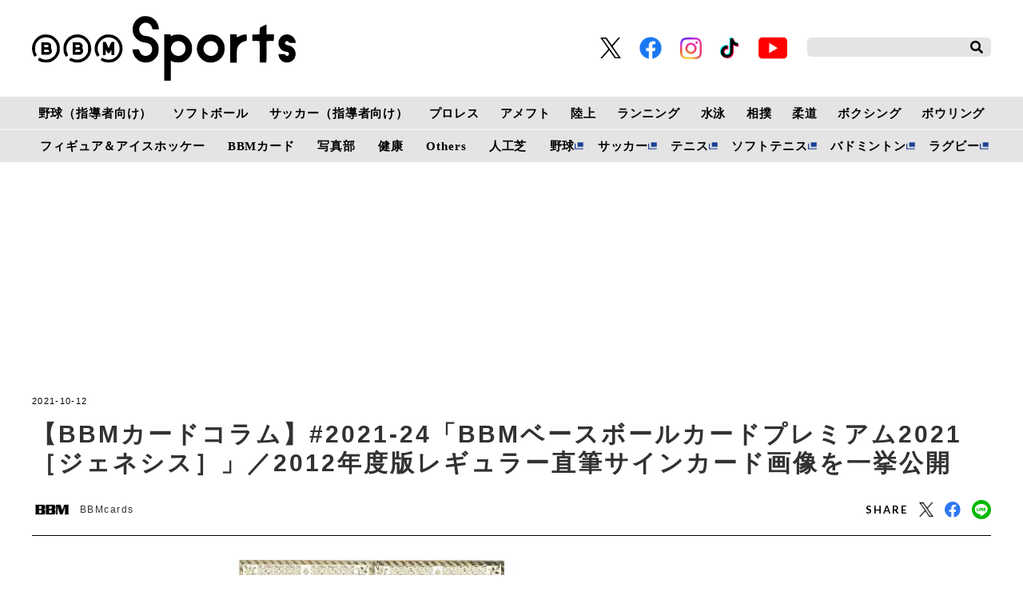

--- FILE ---
content_type: text/html; charset=UTF-8
request_url: https://www.bbm-japan.com/article/detail/25649
body_size: 17636
content:
<!DOCTYPE html>
<html lang="ja">

<head prefix="og: http://ogp.me/ns# fb: http://ogp.me/ns/fb# website: http://ogp.me/ns/website#">
    <meta charset="UTF-8">
    <meta name="viewport" content="width=device-width, initial-scale=1.0">
    <meta http-equiv="X-UA-Compatible" content="IE=edge">
        <meta name="format-detection" content="telephone=no">
    <meta name="msapplication-TileColor" content="#da532c">
    <meta name="theme-color" content="#ffffff">
    <meta name="apple-mobile-web-app-title" content="BBMスポーツ">
    <link rel="shortcut icon" href="https://static.bbm-japan.com/asset/favicon.ico">
    <link rel="apple-touch-icon" sizes="180x180" href="https://static.bbm-japan.com/asset/frontend/img/app_icons/apple-touch-icon.png">
    <link rel="icon" type="image/png" sizes="32x32" href="https://static.bbm-japan.com/asset/frontend/img/app_icons/favicon-32x32.png">
    <link rel="icon" type="image/png" sizes="16x16" href="https://static.bbm-japan.com/asset/frontend/img/app_icons/favicon-16x16.png">
    <link rel="manifest" href="https://static.bbm-japan.com/asset/frontend/img/app_icons/site.webmanifest">
    <link rel="mask-icon" href="https://static.bbm-japan.com/asset/frontend/img/app_icons/safari-pinned-tab.svg" color="#5bbad5">
    <title>【BBMカードコラム】#2021-24「BBMベースボールカードプレミアム2021［ジェネシス］」／2012年度版レギュラー直筆サインカード画像を一挙公開 | BBMスポーツ | ベースボール･マガジン社</title>
    <meta property="og:title" content="【BBMカードコラム】#2021-24「BBMベースボールカードプレミアム2021［ジェネシス］」／2012年度版レギュラー直筆サインカード画像を一挙公開 | BBMスポーツ | ベースボール･マガジン社">
    <meta property="og:type" content="website">
    <meta property="og:image" content="https://images.bbm-japan.com/media/article/25649/images/main_658e85f63b8ef0a5f33759314f58ce09.jpg">
    <meta property="og:url" content="http://www.bbm-japan.com/article/detail/25649">
    <meta property="og:description" content="BBMカードの編集担当が担当アイテムについて思うところを記す当連載。今回は「BBMベースボールカードプレミアム2021［ジェネシス］」より、10年目のスペシャル企画について語ります。10年目のスペシャル企画　BBMベースボールカードの高級版...">
    <meta name="twitter:card" content="summary_large_image">
    <meta name="description" content="BBMカードの編集担当が担当アイテムについて思うところを記す当連載。今回は「BBMベースボールカードプレミアム2021［ジェネシス］」より、10年目のスペシャル企画について語ります。10年目のスペシャル企画　BBMベースボールカードの高級版...">
            <meta content="max-image-preview:large" name="robots">    <link rel="stylesheet" href="https://use.fontawesome.com/releases/v5.0.10/css/all.css">
    <link rel="stylesheet" href="https://fonts.googleapis.com/css?family=Lato:700,900">
    <link href="https://fonts.googleapis.com/css?family=Barlow+Condensed:500,500i&display=swap" rel="stylesheet">
    <link rel="stylesheet" href="https://static.bbm-japan.com/asset/frontend/css/style.css" media="screen and (min-width:769px)" />    <link rel="stylesheet" href="https://static.bbm-japan.com/asset/frontend/css/style_sp.css" media="screen and (max-width:768px)" />    <link rel="stylesheet" href="https://static.bbm-japan.com/asset/frontend/css/bbm.css" media="screen and (min-width:769px)" />    <link rel="stylesheet" href="https://static.bbm-japan.com/asset/frontend/css/bbm_sp.css" media="screen and (max-width:768px)" />    <link rel="stylesheet" href="https://static.bbm-japan.com/asset/frontend/css/slick.css" media="screen and (min-width:769px)" />    <link rel="stylesheet" href="https://static.bbm-japan.com/asset/frontend/css/slick.css" media="screen and (max-width:768px)" />    <!-- Global site tag (gtag.js) - Google Analytics -->
<script async src="https://www.googletagmanager.com/gtag/js?id=UA-100941894-1"></script>
<script>
  window.dataLayer = window.dataLayer || [];
  function gtag(){dataLayer.push(arguments);}
  gtag('js', new Date());
  gtag('set', {'content_group1': 'BBMカード'});
  gtag('config', 'UA-100941894-1');
</script>

<!-- google Adsence -->
<script data-ad-client="ca-pub-1257030820210050" async src="https://pagead2.googlesyndication.com/pagead/js/adsbygoogle.js"></script>

<script type='text/javascript'>
  var googletag = googletag || {};
  googletag.cmd = googletag.cmd || [];
  (function() {
    var gads = document.createElement('script');
    gads.async = true;
    gads.type = 'text/javascript';
    var useSSL = 'https:' == document.location.protocol;
    gads.src = (useSSL ? 'https:' : 'http:') +
      '//securepubads.g.doubleclick.net/tag/js/gpt.js';
    var node = document.getElementsByTagName('script')[0];
    node.parentNode.insertBefore(gads, node);
  })();
</script>

<!-- Google Tag Manager -->
<script>(function(w,d,s,l,i){w[l]=w[l]||[];w[l].push({'gtm.start':
new Date().getTime(),event:'gtm.js'});var f=d.getElementsByTagName(s)[0],
j=d.createElement(s),dl=l!='dataLayer'?'&l='+l:'';j.async=true;j.src=
'https://www.googletagmanager.com/gtm.js?id='+i+dl;f.parentNode.insertBefore(j,f);
})(window,document,'script','dataLayer','GTM-PVVH4PG');</script>
<!-- End Google Tag Manager -->

<!-- Google Tag Manager -->
<script>(function(w,d,s,l,i){w[l]=w[l]||[];w[l].push({'gtm.start':
new Date().getTime(),event:'gtm.js'});var f=d.getElementsByTagName(s)[0],
j=d.createElement(s),dl=l!='dataLayer'?'&l='+l:'';j.async=true;j.src=
'https://www.googletagmanager.com/gtm.js?id='+i+dl;f.parentNode.insertBefore(j,f);
})(window,document,'script','dataLayer','GTM-N9KRL65');</script>
<!-- End Google Tag Manager -->    <script src="https://static.bbm-japan.com/asset/frontend/js/constants.js" charset="UTF-8" defer></script>
    <script>
        const DEVICE_BREAK_POINT = 768;
    </script>
</head>
<body class="article">
    <!-- Google Tag Manager (noscript) -->
<noscript><iframe src="https://www.googletagmanager.com/ns.html?id=GTM-PVVH4PG"
height="0" width="0" style="display:none;visibility:hidden"></iframe></noscript>
<!-- End Google Tag Manager (noscript) -->

<!-- Google Tag Manager (noscript) -->
<noscript><iframe src="https://www.googletagmanager.com/ns.html?id=GTM-N9KRL65"
height="0" width="0" style="display:none;visibility:hidden"></iframe></noscript>
<!-- End Google Tag Manager (noscript) -->        <div id="fb-root"></div>
<script async defer crossorigin="anonymous" src="https://connect.facebook.net/ja_JP/sdk.js#xfbml=1&version=v6.0"></script>

<header class="header">
    <div class="headerTop">
        <div class="headerLogo">
            <a href="/"><img class="logoimg" src="https://static.bbm-japan.com/asset/frontend/img/bbmlogo_b.svg">
            </a>
        </div>
        <div class="headerSns spNone">
            <ul>
                <li><a href="https://twitter.com/bbm_sportsbooks" target="_blank"><img src="https://static.bbm-japan.com/asset/frontend/img/sns-twitter-x.png" alt="" class="snsicon-twitter-x" width="26" height="26"></a></li>
                <li><a href="https://www.facebook.com/BaseballMagazineSha/" target="_blank"><img src="https://static.bbm-japan.com/asset/frontend/img/f_logo_RGB-Blue_114.png" alt="" class="snsicon-facebook"></a></li>
                <li><a href="https://www.instagram.com/bbm_sportsbooks/" target="_blank"><img src="https://static.bbm-japan.com/asset/frontend/img/sns-instagram.png" alt="" class="snsicon-instagram"></a></li>
                <li><a href="https://www.tiktok.com/@bbm_sportsbooks" target="_blank"><img src="https://static.bbm-japan.com/asset/frontend/img/sns-tiktok.png" alt="" class="snsicon-tiktok"></a></li>
                <li><a href="https://www.youtube.com/@BaseballMagazinesha" target="_blank"><img src="https://static.bbm-japan.com/asset/frontend/img/sns-youtube.png" alt="" class="snsicon-youtube"></a></li>
            </ul>
        </div>
        <div class="headerSearch spNone">
            <form action="/article/search" method="GET">
                <input type="text" id="keyword" name="keyword" value="" placeholder="">
                <button type="submit"><i class="fas fa-search"></i></button>
            </form>
        </div>
        <div class="header_hambargur sideNavBtn pcNone">
            <img src="https://static.bbm-japan.com/asset/frontend/img/fixnavi_5.png">
        </div>
    </div>

    <!-- pcヘッダーボトム（カテゴリー） -->
    <div class="headerBottom spNone">
        <span class="white-border"></span>
        <div class="headerInner">
            <div class="gnav">
                <div class="gnavIn">
                    <ul>
                        <li>
                            <a href="/category/baseballclinic">野球（指導者向け）</a>
                            <div class="inList txtList">
                                <ul>
                                                                                                                <li>
                                            <a href="/category/highschool-baseball">高校野球</a>
                                        </li>
                                                                                                <li>
                                            <a href="/category/college-baseball">大学野球</a>
                                        </li>
                                                                                                <li>
                                            <a href="/category/adult-baseball">社会人野球</a>
                                        </li>
                                                                                                <li>
                                            <a href="/category/baseball-continuousphoto">フォーム連続写真</a>
                                        </li>
                                                                                                <li>
                                            <a href="/category/changing-sphere">変化球</a>
                                        </li>
                                                                                                <li>
                                            <a href="/category/baseball-conditioning">野球のコンディショニング科学</a>
                                        </li>
                                                            </ul>
                    <ul>
                                                                            <li>
                                            <a href="/category/baseball-foods">野球食</a>
                                        </li>
                                                                                                <li>
                                            <a href="/category/baseball-others">その他</a>
                                        </li>
                                                                        </ul>
                                                            </div>
                </li>
                <li>
                    <a href="/category/softball">ソフトボール</a>
                    <div class="inList txtList">
                        <ul>
                                                                                        <li><a href="/category/jdleague">JDリーグ</a></li>
                                                                                    <li><a href="/category/softball-olympic">TOKYO2020 ソフトボール</a></li>
                                                                                    <li><a href="/category/softball-japan">日本代表</a></li>
                                                                                    <li><a href="/category/softball-japanleague">日本リーグ</a></li>
                                                                                    <li><a href="/category/softball-students">小・中・高・大学生</a></li>
                                                                                    <li><a href="/category/softball-technique">ソフトボール技術</a></li>
                                                        </ul>
                        <ul>
                                                                            <li><a href="/category/softball-latestissue">ソフトボール・マガジン最新号</a></li>
                                                                                    <li><a href="/category/softball-news">ニュース＆トピックス</a></li>
                                                                                    <li><a href="/category/softball-tournament">大会・イベント情報</a></li>
                                                        </ul>
                                                            </div>
                </li>
                <li><a href="/category/soccerclinic">サッカー（指導者向け）</a>
                    <div class="inList txtList">
                        <ul>
                                                                                        <li><a href="/category/soccer-training">トレーニング</a></li>
                                                                                    <li><a href="/category/soccer-videos">動画で見るサッカートレーニング</a></li>
                                                                                    <li><a href="/category/soccer-offthepitch">オフ・ザ・ピッチ・トレーニング</a></li>
                                                                                    <li><a href="/category/soccer-interview">インタビュー</a></li>
                                                                                    <li><a href="/category/soccerclinic-other">その他</a></li>
                                                        </ul>
                                                            </div>
                </li>
                <li>
                    <a href="/category/prowrestling">プロレス</a>
                    <div class="inList txtList">
                        <ul>
                                                                                        <li><a href="/category/prowrestling-report">試合リポート</a></li>
                                                                                    <li><a href="/category/prowrestling-outlook">今週のプロレス界展望</a></li>
                                                                                    <li><a href="/category/prowrestling-earlyedition">週プロ早版</a></li>
                                                                                    <li><a href="/category/prowrestling-column">コラム</a></li>
                                                                                    <li><a href="/category/prowrestling-interview">インタビュー</a></li>
                                                                                    <li><a href="/category/prowrestling-results">試合結果</a></li>
                                                        </ul>
                        <ul>
                                                                            <li><a href="/category/prowrestling-news">週プロニュース</a></li>
                                                                                    <li><a href="/category/prowrestling-topics">トピックス</a></li>
                                                                                    <li><a href="/category/prowrestling-group">団体情報</a></li>
                                                                                    <li><a href="/category/prowrestling-player">選手情報</a></li>
                                                        </ul>
                                                            </div>
                </li>
                <li><a href="/category/americanfootball">アメフト</a>
                    <div class="inList txtList">
                        <ul>
                                                                                        <li><a href="/category/americanfootballnewsandtopics">News & Topics</a></li>
                                                                                    <li><a href="/category/americanfootballcolumns">Columns</a></li>
                                                                                    <li><a href="/category/americanfootballinterviews">Interviews</a></li>
                                                                                    <li><a href="/category/afm-nfl">NFL & NCAA</a></li>
                                                                                    <li><a href="/category/afm-xleague">X League</a></li>
                                                                                    <li><a href="/category/afm-college">Japan College</a></li>
                                                        </ul>
                        <ul>
                                                                            <li><a href="/category/afm-highschool">High School & Chestnut League</a></li>
                                                        </ul>
                                                            </div>
                </li>
                <li><a href="/category/trackandfield">陸上</a>
                    <div class="inList txtList">
                        <ul>
                                                                                        <li><a href="/category/trackandfield-olympic">TOKYO2020陸上</a></li>
                                                                                    <li><a href="/category/trackandfield-news">陸上ニュース</a></li>
                                                                                    <li><a href="/category/trackandfield-column">コラム</a></li>
                                                                                    <li><a href="/category/trackandfield-record">記録</a></li>
                                                        </ul>
                                                            </div>
                </li>
                <li><a href="/category/running">ランニング</a>
                    <div class="inList txtList">
                        <ul>
                                                                                        <li><a href="/category/running-olympic">TOKYO2020ランニング</a></li>
                                                                                    <li><a href="/category/courir-ditorial">今日の編集部</a></li>
                                                                                    <li><a href="/category/courir-technique">動画・テクニック</a></li>
                                                                                    <li><a href="/category/courir-competition">大会情報</a></li>
                                                                                    <li><a href="/category/courir-gear">ランニングギア＆グッズ</a></li>
                                                                                    <li><a href="/category/courir-event">イベント・その他</a></li>
                                                        </ul>
                                                            </div>
                </li>
                <li><a href="/category/swimming">水泳</a>
                    <div class="inList txtList">
                        <ul>
                                                                                        <li><a href="/category/swimming-olympic">TOKYO2020水泳</a></li>
                                                                                    <li><a href="/category/swimming-news">水泳ニュース</a></li>
                                                                                    <li><a href="/category/swimming-japanchampionship">競泳日本選手権</a></li>
                                                                                    <li><a href="/category/swimming-worldnews">海外情報</a></li>
                                                                                    <li><a href="/category/swimming-masters">マスターズ</a></li>
                                                                                    <li><a href="/category/swimming-as">アーティスティックスイミング（ＡＳ）</a></li>
                                                        </ul>
                        <ul>
                                                                            <li><a href="/category/swimming-waterpolo">水　球</a></li>
                                                                                    <li><a href="/category/swimming-dive">飛　込</a></li>
                                                                                    <li><a href="/category/swimming-consideration">連載●歴代トップスイマー比較考察</a></li>
                                                                                    <li><a href="/category/swimming-foods">連載●水泳食</a></li>
                                                        </ul>
                                                            </div>
                </li>
                <li><a href="/category/sumo">相撲</a>
                    <div class="inList txtList">
                        <ul>
                                                                                        <li><a href="/category/sumo-news">相撲ニュース</a></li>
                                                                                    <li><a href="/category/sumo-wrestler">力士情報</a></li>
                                                                                    <li><a href="/category/sumo-watching">観戦案内</a></li>
                                                                                    <li><a href="/category/sumo-numbering">番付</a></li>
                                                        </ul>
                                                            </div>
                </li>
                <li>
                    <a href="/category/judo">柔道</a>
                    <div class="inList txtList">
                        <ul>
                                                                                        <li><a href="/category/judo-olympic">TOKYO2020柔道</a></li>
                                                                                    <li><a href="/category/judo-news">ニュース&トピックス</a></li>
                                                                                    <li><a href="/category/judo-magazine">『近代柔道』最新号</a></li>
                                                                                    <li><a href="/category/judo-calendar">カレンダー</a></li>
                                                                                    <li><a href="/category/judo-record">記録集</a></li>
                                                                                    <li><a href="/category/judo-editorial">編集部発</a></li>
                                                        </ul>
                        <ul>
                                                                            <li><a href="/category/photoservice">フォトサービス</a></li>
                                                        </ul>
                                                            </div>
                </li>
                <li>
                    <a href="/category/boxing">ボクシング</a>
                    <div class="inList txtList">
                        <ul>
                                                                                        <li>
                                    <a href="/category/boxing-olympic">TOKYO2020ボクシング</a>
                                </li>
                                                                                    <li>
                                    <a href="/category/boxing-news">ニュース</a>
                                </li>
                                                                                    <li>
                                    <a href="/category/boxing-results">試合結果（写真）</a>
                                </li>
                                                                                    <li>
                                    <a href="/category/boxing-column">コラム（インタビュー）</a>
                                </li>
                                                                                    <li>
                                    <a href="/category/boxing-training">トップボクサートレーニング公開</a>
                                </li>
                                                        </ul>
                                                            </div>
                </li>
                <li>
                    <a href="/category/bowling">ボウリング</a>
                    <div class="inList txtList">
                        <ul>
                                                                                        <li>
                                    <a href="/category/bowling-jpba">JPBAトーナメント</a>
                                </li>
                                                                                    <li>
                                    <a href="/category/bowling-results">リザルト</a>
                                </li>
                                                                                    <li>
                                    <a href="/category/bowling-league">リーグ探訪</a>
                                </li>
                                                                                    <li>
                                    <a href="/category/bowling-course">ドリル講座</a>
                                </li>
                                                                                    <li>
                                    <a href="/category/bowling-term">用語集</a>
                                </li>
                                                                                    <li>
                                    <a href="/category/bowling-ptalk">P★TALK</a>
                                </li>
                                                        </ul>
                        <ul>
                                                                            <li>
                                    <a href="/category/bowling-other">その他</a>
                                </li>
                                                        </ul>
                                                            </div>
                </li>
                </ul>
                <ul class="lower">
                    <li>
                        <a href="/category/figureskating">フィギュア＆アイスホッケー</a>
                        <div class="inList txtList">
                            <ul>
                                                                                                    <li><a href="/category/interview">インタビュー</a></li>
                                                                                    <li><a href="/category/figure-column">コラム</a></li>
                                                                </ul>
                                                </div>
            </li>
            <li><a href="/category/bbmcards">BBMカード</a>
                <div class="inList txtList">
                    <ul>
                                                                            <li><a href="/category/bbmcards-new">新作情報</a></li>
                                                                        <li><a href="/category/bbmcards-event">カードイベント</a></li>
                                                                        <li><a href="/category/bbmcards-column">コラム</a></li>
                                                                        <li><a href="/category/bbmcards-present">プレゼント</a></li>
                                                                        <li><a href="/category/bbmcards-archive">アーカイブ</a></li>
                                                                        <li><a href="/category/bbmcards-others">その他</a></li>
                                                </ul>
                                                </div>
            </li>

            <li><a href="/category/photos">写真部</a>
                <div class="inList txtList">
                    <ul>
                                                                            <li><a href="/category/photos-news">ニュース</a></li>
                                                                        <li><a href="/category/photos-site">取材現場から</a></li>
                                                </ul>
                                                </div>
            </li>
            <li>
                <a href="/category/health">健康</a>
                <div class="inList txtList">
                    <ul>
                                                                            <li>
                                <a href="/category/health-square">健康情報スクエア</a>
                            </li>
                                                                        <li>
                                <a href="/category/health-magazine">けんいち最新号情報</a>
                            </li>
                                                                        <li>
                                <a href="/category/health-backnumber">けんいちバックナンバー紹介</a>
                            </li>
                                                </ul>
                                                </div>
            </li>
            <li><a href="/category/others">Others</a>
                <div class="inList txtList">
                    <ul>
                        <li>
                            <a href="/category/combat">格闘技</a>
                        </li>
                        <li>
                            <a href="/category/basketball">バスケットボール</a>
                        </li>
                        <li>
                            <a href="/category/ice-hockey">アイスホッケー</a>
                        </li>
                        <li>
                            <a href="/category/othersports">その他スポーツ</a>
                        </li>
                        <li>
                            <a href="/category/sportsscience">スポーツコーチング</a>
                        </li>
                        <li>
                            <a href="/category/training">トレーニング</a>
                        </li>
                    </ul>
                    <ul>
                        <li>
                            <a href="/category/books">出版部</a>
                        </li>
                    </ul>
                </div>
            </li>
            <li>
                <a href="/category/artificialgrass">人工芝</a>
                <div class="inList txtList">
                    <ul>
                                                                            <li>
                                <a href="/category/artificialgrass-info">ベーマガターフについて</a>
                            </li>
                                                                        <li>
                                <a href="/category/artificialgrass-goods">商品紹介</a>
                            </li>
                                                                        <li>
                                <a href="/category/artificialgrass-achievement">導入実績</a>
                            </li>
                                                                        <li>
                                <a href="/category/artificialgrass-topics">トピックス</a>
                            </li>
                                                                        <li>
                                <a href="/category/artificialgrass-news">お問い合わせ</a>
                            </li>
                                                </ul>
                                                </div>
            </li>
            <li><a href="https://sp.baseball.findfriends.jp/" target="_blank" class="tab">野球</a></li>
            <li><a href="https://soccermagazine.jp/" target="_blank" class=" tab">サッカー</a></li>
            <li><a href="https://tennismagazine.jp/" target="_blank" class="tab">テニス</a></li>
            <li><a href="http://www.softtennis-mag.com/" target="_blank" class="tab">ソフトテニス</a></li>
            <li><a href="https://www.badspi.jp/" target="_blank" class="tab">バドミントン</a></li>
            <li><a href="https://rugby-rp.com/" target="_blank" class="tab">ラグビー</a></li>
            </ul>
        </div>
    </div>
    </div>
    </div>
</header>
<!-- / pcヘッダーボトム（カテゴリー） -->

<!-- pc固定ヘッダー（カテゴリー） -->
<header class="headerFixed spNone">
    <div class="headerInner">
        <div class="gnav">
            <div class="gnavIn">
                <ul>
                    <li><a href="/">HOME</a></li>
                    <li><a href="/category/baseballclinic">野球（指導者向け）</a>
                        <div class="inList txtList">
                            <ul>
                                                                                                    <li><a href="/category/highschool-baseball">高校野球</a></li>
                                                                                    <li><a href="/category/college-baseball">大学野球</a></li>
                                                                                    <li><a href="/category/adult-baseball">社会人野球</a></li>
                                                                                    <li><a href="/category/baseball-continuousphoto">フォーム連続写真</a></li>
                                                                                    <li><a href="/category/changing-sphere">変化球</a></li>
                                                                                    <li><a href="/category/baseball-conditioning">野球のコンディショニング科学</a></li>
                                                    </ul>
                <ul>
                                                                <li><a href="/category/baseball-foods">野球食</a></li>
                                                                                    <li><a href="/category/baseball-others">その他</a></li>
                                                                </ul>
                                                </div>
            </li>
            <li><a href="/category/softball">ソフトボール</a>
                <div class="inList txtList">
                    <ul>
                                                                            <li><a href="/category/jdleague">JDリーグ</a></li>
                                                                        <li><a href="/category/softball-olympic">TOKYO2020 ソフトボール</a></li>
                                                                        <li><a href="/category/softball-japan">日本代表</a></li>
                                                                        <li><a href="/category/softball-japanleague">日本リーグ</a></li>
                                                                        <li><a href="/category/softball-students">小・中・高・大学生</a></li>
                                                                        <li><a href="/category/softball-technique">ソフトボール技術</a></li>
                                                </ul>
                    <ul>
                                                                <li><a href="/category/softball-latestissue">ソフトボール・マガジン最新号</a></li>
                                                                        <li><a href="/category/softball-news">ニュース＆トピックス</a></li>
                                                                        <li><a href="/category/softball-tournament">大会・イベント情報</a></li>
                                                </ul>
                                                </div>
            </li>
            <li><a href="/category/soccerclinic">サッカー（指導者向け）</a>
                <div class="inList txtList">
                    <ul>
                                                                            <li><a href="/category/soccer-training">トレーニング</a></li>
                                                                        <li><a href="/category/soccer-videos">動画で見るサッカートレーニング</a></li>
                                                                        <li><a href="/category/soccer-offthepitch">オフ・ザ・ピッチ・トレーニング</a></li>
                                                                        <li><a href="/category/soccer-interview">インタビュー</a></li>
                                                                        <li><a href="/category/soccerclinic-other">その他</a></li>
                                                </ul>
                                                </div>
            </li>
            <li><a href="/category/prowrestling">プロレス</a>
                <div class="inList txtList">
                    <ul>
                                                                            <li><a href="/category/prowrestling-report">試合リポート</a></li>
                                                                        <li><a href="/category/prowrestling-outlook">今週のプロレス界展望</a></li>
                                                                        <li><a href="/category/prowrestling-earlyedition">週プロ早版</a></li>
                                                                        <li><a href="/category/prowrestling-column">コラム</a></li>
                                                                        <li><a href="/category/prowrestling-interview">インタビュー</a></li>
                                                                        <li><a href="/category/prowrestling-results">試合結果</a></li>
                                                </ul>
                    <ul>
                                                                <li><a href="/category/prowrestling-news">週プロニュース</a></li>
                                                                        <li><a href="/category/prowrestling-topics">トピックス</a></li>
                                                                        <li><a href="/category/prowrestling-group">団体情報</a></li>
                                                                        <li><a href="/category/prowrestling-player">選手情報</a></li>
                                                </ul>
                                                </div>
            </li>
            <li><a href="/category/americanfootball">アメフト</a>
                <div class="inList txtList">
                    <ul>
                                                                            <li><a href="/category/americanfootballnewsandtopics">News & Topics</a></li>
                                                                        <li><a href="/category/americanfootballcolumns">Columns</a></li>
                                                                        <li><a href="/category/americanfootballinterviews">Interviews</a></li>
                                                                        <li><a href="/category/afm-nfl">NFL & NCAA</a></li>
                                                                        <li><a href="/category/afm-xleague">X League</a></li>
                                                                        <li><a href="/category/afm-college">Japan College</a></li>
                                                </ul>
                    <ul>
                                                                <li><a href="/category/afm-highschool">High School & Chestnut League</a></li>
                                                </ul>
                                                </div>
            </li>
            <li><a href="/category/trackandfield">陸上</a>
                <div class="inList txtList">
                    <ul>
                                                                            <li><a href="/category/trackandfield-olympic">TOKYO2020陸上</a></li>
                                                                        <li><a href="/category/trackandfield-news">陸上ニュース</a></li>
                                                                        <li><a href="/category/trackandfield-column">コラム</a></li>
                                                                        <li><a href="/category/trackandfield-record">記録</a></li>
                                                </ul>
                                                </div>
            </li>
            <li><a href="/category/running">ランニング</a>
                <div class="inList txtList">
                    <ul>
                                                                            <li><a href="/category/running-olympic">TOKYO2020ランニング</a></li>
                                                                        <li><a href="/category/courir-ditorial">今日の編集部</a></li>
                                                                        <li><a href="/category/courir-technique">動画・テクニック</a></li>
                                                                        <li><a href="/category/courir-competition">大会情報</a></li>
                                                                        <li><a href="/category/courir-gear">ランニングギア＆グッズ</a></li>
                                                                        <li><a href="/category/courir-event">イベント・その他</a></li>
                                                </ul>
                                                </div>
            </li>
            <li><a href="/category/swimming">水泳</a>
                <div class="inList txtList">
                    <ul>
                                                                            <li><a href="/category/swimming-olympic">TOKYO2020水泳</a></li>
                                                                        <li><a href="/category/swimming-news">水泳ニュース</a></li>
                                                                        <li><a href="/category/swimming-japanchampionship">競泳日本選手権</a></li>
                                                                        <li><a href="/category/swimming-worldnews">海外情報</a></li>
                                                                        <li><a href="/category/swimming-masters">マスターズ</a></li>
                                                                        <li><a href="/category/swimming-as">アーティスティックスイミング（ＡＳ）</a></li>
                                                </ul>
                    <ul>
                                                                <li><a href="/category/swimming-waterpolo">水　球</a></li>
                                                                        <li><a href="/category/swimming-dive">飛　込</a></li>
                                                                        <li><a href="/category/swimming-consideration">連載●歴代トップスイマー比較考察</a></li>
                                                                        <li><a href="/category/swimming-foods">連載●水泳食</a></li>
                                                </ul>
                                                </div>
            </li>
            <li><a href="/category/sumo">相撲</a>
                <div class="inList txtList">
                    <ul>
                                                                            <li><a href="/category/sumo-news">相撲ニュース</a></li>
                                                                        <li><a href="/category/sumo-wrestler">力士情報</a></li>
                                                                        <li><a href="/category/sumo-watching">観戦案内</a></li>
                                                                        <li><a href="/category/sumo-numbering">番付</a></li>
                                                </ul>
                                                </div>
            </li>
            <li><a href="/category/judo">柔道</a>
                <div class="inList txtList">
                    <ul>
                                                                            <li><a href="/category/judo-olympic">TOKYO2020柔道</a></li>
                                                                        <li><a href="/category/judo-news">ニュース&トピックス</a></li>
                                                                        <li><a href="/category/judo-magazine">『近代柔道』最新号</a></li>
                                                                        <li><a href="/category/judo-calendar">カレンダー</a></li>
                                                                        <li><a href="/category/judo-record">記録集</a></li>
                                                                        <li><a href="/category/judo-editorial">編集部発</a></li>
                                                </ul>
                    <ul>
                                                                <li><a href="/category/photoservice">フォトサービス</a></li>
                                                </ul>
                                                </div>
            </li>
            <li>
                <a href="/category/boxing">ボクシング</a>
                <div class="inList txtList">
                    <ul>
                                                                            <li><a href="/category/boxing-olympic">TOKYO2020ボクシング</a></li>
                                                                        <li><a href="/category/boxing-news">ニュース</a></li>
                                                                        <li><a href="/category/boxing-results">試合結果（写真）</a></li>
                                                                        <li><a href="/category/boxing-column">コラム（インタビュー）</a></li>
                                                                        <li><a href="/category/boxing-training">トップボクサートレーニング公開</a></li>
                                                </ul>
                                                </div>
            </li>
            <li>
                <a href="/category/bowling">ボウリング</a>
                <div class="inList txtList">
                    <ul>
                                                                            <li>
                                <a href="/category/bowling-jpba">JPBAトーナメント</a>
                            </li>
                                                                        <li>
                                <a href="/category/bowling-results">リザルト</a>
                            </li>
                                                                        <li>
                                <a href="/category/bowling-league">リーグ探訪</a>
                            </li>
                                                                        <li>
                                <a href="/category/bowling-course">ドリル講座</a>
                            </li>
                                                                        <li>
                                <a href="/category/bowling-term">用語集</a>
                            </li>
                                                                        <li>
                                <a href="/category/bowling-ptalk">P★TALK</a>
                            </li>
                                                </ul>
                    <ul>
                                                                <li>
                                <a href="/category/bowling-other">その他</a>
                            </li>
                                                </ul>
                                                </div>
            </li>
            </ul>
            <ul class="lower">
                <li><a href="/category/figureskating">フィギュア＆アイスホッケー</a>
                    <div class="inList txtList">
                        <ul>
                                                                                        <li><a href="/category/interview">インタビュー</a></li>
                                                                        <li><a href="/category/figure-column">コラム</a></li>
                                                        </ul>
                                    </div>
        </li>
        <li><a href="/category/bbmcards">BBMカード</a>
            <div class="inList txtList">
                <ul>
                                                                <li><a href="/category/bbmcards-new">新作情報</a></li>
                                                            <li><a href="/category/bbmcards-event">カードイベント</a></li>
                                                            <li><a href="/category/bbmcards-column">コラム</a></li>
                                                            <li><a href="/category/bbmcards-present">プレゼント</a></li>
                                                            <li><a href="/category/bbmcards-archive">アーカイブ</a></li>
                                                            <li><a href="/category/bbmcards-others">その他</a></li>
                                        </ul>
                                    </div>
        </li>
        <li><a href="/category/photos">写真部</a>
            <div class="inList txtList">
                <ul>
                                                                <li><a href="/category/photos-news">ニュース</a></li>
                                                            <li><a href="/category/photos-site">取材現場から</a></li>
                                        </ul>
                                    </div>
        </li>
        <li><a href="/category/health">健康</a>
            <div class="inList txtList">
                <ul>
                                                                <li><a href="/category/health-square">健康情報スクエア</a></li>
                                                            <li><a href="/category/health-magazine">けんいち最新号情報</a></li>
                                                            <li><a href="/category/health-backnumber">けんいちバックナンバー紹介</a></li>
                                        </ul>
                                    </div>
        </li>
        <li><a href="/category/others">Others</a>
            <div class="inList txtList">
                <ul>
                    <li>
                        <a href="/category/combat">格闘技</a>
                    </li>
                    <li>
                        <a href="/category/basketball">バスケットボール</a>
                    </li>
                    <li>
                        <a href="/category/ice-hockey">アイスホッケー</a>
                    </li>
                    <li>
                        <a href="/category/othersports">その他スポーツ</a>
                    </li>
                    <li>
                        <a href="/category/sportsscience">スポーツコーチング</a>
                    </li>
                    <li>
                        <a href="/category/training">トレーニング</a>
                    </li>
                </ul>
                <ul>
                    <li>
                        <a href="/category/books">出版部</a>
                    </li>
                </ul>
            </div>
        </li>
        <li>
            <a href="/category/artificialgrass">人工芝</a>
            <div class="inList txtList">
                <ul>
                                                                <li>
                            <a href="/category/artificialgrass-info">ベーマガターフについて</a>
                        </li>
                                                            <li>
                            <a href="/category/artificialgrass-goods">商品紹介</a>
                        </li>
                                                            <li>
                            <a href="/category/artificialgrass-achievement">導入実績</a>
                        </li>
                                                            <li>
                            <a href="/category/artificialgrass-topics">トピックス</a>
                        </li>
                                                            <li>
                            <a href="/category/artificialgrass-news">お問い合わせ</a>
                        </li>
                                        </ul>
                                    </div>
        </li>
        <li class="tab_list"><a href="https://sp.baseball.findfriends.jp/" target="_blank" class="tab">野球</a></li>
        <li class="tab_list"><a href="https://soccermagazine.jp/" target="_blank" class=" tab">サッカー</a></li>
        <li class="tab_list"><a href="https://tennismagazine.jp/" target="_blank" class="tab">テニス</a></li>
        <li class="tab_list"><a href="http://www.softtennis-mag.com/" target="_blank" class="tab">ソフトテニス</a></li>
        <li class="tab_list"><a href="https://www.badspi.jp/" target="_blank" class="tab">バドミントン</a></li>
        <li class="tab_list"><a href="https://rugby-rp.com/" target="_blank" class="tab">ラグビー</a></li>
        </ul>
    </div>
    </div>
    </div>
</header>
<!-- pc固定ヘッダー（カテゴリー） -->

<!-- mobileサイドナビ -->
<div class="sideNav pcNone">
    <div class="sideNavHead">
        <p class="sideNavCloseBtn">close</p>
        <p class="logo">
            <a href="/"><img src="https://static.bbm-japan.com/asset/frontend/img/bbmlogo_b.svg">
            </a>
        </p>
    </div>
    <div class="sideNavIn">
        <div class="sideNavInSearch">
            <form action="/article/search" method="GET">
                <input type="text" id="keyword" name="keyword" value="" placeholder="Search">
                <button type="submit"><i class="fas fa-search"></i></button>
            </form>
        </div>
        <div class="box">
            <ul class="list">
                <li><a href="/category/baseballclinic">野球（指導者向け）</a>
                    <div class="inList txtList">
                        <ul>
                                                                                        <li><a href="/category/highschool-baseball">高校野球</a></li>
                                                                        <li><a href="/category/college-baseball">大学野球</a></li>
                                                                        <li><a href="/category/adult-baseball">社会人野球</a></li>
                                                                        <li><a href="/category/baseball-continuousphoto">フォーム連続写真</a></li>
                                                                        <li><a href="/category/changing-sphere">変化球</a></li>
                                                                        <li><a href="/category/baseball-conditioning">野球のコンディショニング科学</a></li>
                                            </ul>
            <ul>
                                                    <li><a href="/category/baseball-foods">野球食</a></li>
                                                                        <li><a href="/category/baseball-others">その他</a></li>
                                                        </ul>
                                    </div>
        </li>
        <li><a href="/category/softball">ソフトボール</a>
            <div class="inList txtList">
                <ul>
                                                                <li><a href="/category/jdleague">JDリーグ</a></li>
                                                            <li><a href="/category/softball-olympic">TOKYO2020 ソフトボール</a></li>
                                                            <li><a href="/category/softball-japan">日本代表</a></li>
                                                            <li><a href="/category/softball-japanleague">日本リーグ</a></li>
                                                            <li><a href="/category/softball-students">小・中・高・大学生</a></li>
                                                            <li><a href="/category/softball-technique">ソフトボール技術</a></li>
                                        </ul>
                <ul>
                                                    <li><a href="/category/softball-latestissue">ソフトボール・マガジン最新号</a></li>
                                                            <li><a href="/category/softball-news">ニュース＆トピックス</a></li>
                                                            <li><a href="/category/softball-tournament">大会・イベント情報</a></li>
                                        </ul>
                                    </div>
        </li>
        <li><a href="/category/soccerclinic">サッカー（指導者向け）</a>
            <div class="inList txtList">
                <ul>
                                                                <li><a href="/category/soccer-training">トレーニング</a></li>
                                                            <li><a href="/category/soccer-videos">動画で見るサッカートレーニング</a></li>
                                                            <li><a href="/category/soccer-offthepitch">オフ・ザ・ピッチ・トレーニング</a></li>
                                                            <li><a href="/category/soccer-interview">インタビュー</a></li>
                                                            <li><a href="/category/soccerclinic-other">その他</a></li>
                                        </ul>
                                    </div>
        </li>
        <li><a href="/category/prowrestling">プロレス</a>
            <div class="inList txtList">
                <ul>
                                                                <li><a href="/category/prowrestling-report">試合リポート</a></li>
                                                            <li><a href="/category/prowrestling-outlook">今週のプロレス界展望</a></li>
                                                            <li><a href="/category/prowrestling-earlyedition">週プロ早版</a></li>
                                                            <li><a href="/category/prowrestling-column">コラム</a></li>
                                                            <li><a href="/category/prowrestling-interview">インタビュー</a></li>
                                                            <li><a href="/category/prowrestling-results">試合結果</a></li>
                                        </ul>
                <ul>
                                                    <li><a href="/category/prowrestling-news">週プロニュース</a></li>
                                                            <li><a href="/category/prowrestling-topics">トピックス</a></li>
                                                            <li><a href="/category/prowrestling-group">団体情報</a></li>
                                                            <li><a href="/category/prowrestling-player">選手情報</a></li>
                                        </ul>
                                    </div>
        </li>
        <li><a href="/category/americanfootball">アメフト</a>
            <div class="inList txtList">
                <ul>
                                                                <li><a href="/category/americanfootballnewsandtopics">News & Topics</a></li>
                                                            <li><a href="/category/americanfootballcolumns">Columns</a></li>
                                                            <li><a href="/category/americanfootballinterviews">Interviews</a></li>
                                                            <li><a href="/category/afm-nfl">NFL & NCAA</a></li>
                                                            <li><a href="/category/afm-xleague">X League</a></li>
                                                            <li><a href="/category/afm-college">Japan College</a></li>
                                        </ul>
                <ul>
                                                    <li><a href="/category/afm-highschool">High School & Chestnut League</a></li>
                                        </ul>
                                    </div>
        </li>
        <li><a href="/category/trackandfield">陸上</a>
            <div class="inList txtList">
                <ul>
                                                                <li><a href="/category/trackandfield-olympic">TOKYO2020陸上</a></li>
                                                            <li><a href="/category/trackandfield-news">陸上ニュース</a></li>
                                                            <li><a href="/category/trackandfield-column">コラム</a></li>
                                                            <li><a href="/category/trackandfield-record">記録</a></li>
                                        </ul>
                                    </div>
        </li>
        <li><a href="/category/running">ランニング</a>
            <div class="inList txtList">
                <ul>
                                                                <li><a href="/category/running-olympic">TOKYO2020ランニング</a></li>
                                                            <li><a href="/category/courir-ditorial">今日の編集部</a></li>
                                                            <li><a href="/category/courir-technique">動画・テクニック</a></li>
                                                            <li><a href="/category/courir-competition">大会情報</a></li>
                                                            <li><a href="/category/courir-gear">ランニングギア＆グッズ</a></li>
                                                            <li><a href="/category/courir-event">イベント・その他</a></li>
                                        </ul>
                                    </div>
        </li>
        <li><a href="/category/swimming">水泳</a>
            <div class="inList txtList">
                <ul>
                                                                <li><a href="/category/swimming-olympic">TOKYO2020水泳</a></li>
                                                            <li><a href="/category/swimming-news">水泳ニュース</a></li>
                                                            <li><a href="/category/swimming-japanchampionship">競泳日本選手権</a></li>
                                                            <li><a href="/category/swimming-worldnews">海外情報</a></li>
                                                            <li><a href="/category/swimming-masters">マスターズ</a></li>
                                                            <li><a href="/category/swimming-as">アーティスティックスイミング（ＡＳ）</a></li>
                                        </ul>
                <ul>
                                                    <li><a href="/category/swimming-waterpolo">水　球</a></li>
                                                            <li><a href="/category/swimming-dive">飛　込</a></li>
                                                            <li><a href="/category/swimming-consideration">連載●歴代トップスイマー比較考察</a></li>
                                                            <li><a href="/category/swimming-foods">連載●水泳食</a></li>
                                        </ul>
                                    </div>
        </li>
        <li><a href="/category/sumo">相撲</a>
            <div class="inList txtList">
                <ul>
                                                                <li><a href="/category/sumo-news">相撲ニュース</a></li>
                                                            <li><a href="/category/sumo-wrestler">力士情報</a></li>
                                                            <li><a href="/category/sumo-watching">観戦案内</a></li>
                                                            <li><a href="/category/sumo-numbering">番付</a></li>
                                        </ul>
                                    </div>
        </li>
        <li><a href="/category/judo">柔道</a>
            <div class="inList txtList">
                <ul>
                                                                <li><a href="/category/judo-olympic">TOKYO2020柔道</a></li>
                                                            <li><a href="/category/judo-news">ニュース&トピックス</a></li>
                                                            <li><a href="/category/judo-magazine">『近代柔道』最新号</a></li>
                                                            <li><a href="/category/judo-calendar">カレンダー</a></li>
                                                            <li><a href="/category/judo-record">記録集</a></li>
                                                            <li><a href="/category/judo-editorial">編集部発</a></li>
                                        </ul>
                <ul>
                                                    <li><a href="/category/photoservice">フォトサービス</a></li>
                                        </ul>
                                    </div>
        </li>
        <li><a href="/category/boxing">ボクシング</a>
            <div class="inList txtList">
                <ul>
                                                                <li><a href="/category/boxing-olympic">TOKYO2020ボクシング</a></li>
                                                            <li><a href="/category/boxing-news">ニュース</a></li>
                                                            <li><a href="/category/boxing-results">試合結果（写真）</a></li>
                                                            <li><a href="/category/boxing-column">コラム（インタビュー）</a></li>
                                                            <li><a href="/category/boxing-training">トップボクサートレーニング公開</a></li>
                                        </ul>
                                    </div>
        </li>
        <li>
            <a href="/category/bowling">ボウリング</a>
            <div class="inList txtList">
                <ul>
                                                                <li>
                            <a href="/category/bowling-jpba">JPBAトーナメント</a>
                        </li>
                                                            <li>
                            <a href="/category/bowling-results">リザルト</a>
                        </li>
                                                            <li>
                            <a href="/category/bowling-league">リーグ探訪</a>
                        </li>
                                                            <li>
                            <a href="/category/bowling-course">ドリル講座</a>
                        </li>
                                                            <li>
                            <a href="/category/bowling-term">用語集</a>
                        </li>
                                                            <li>
                            <a href="/category/bowling-ptalk">P★TALK</a>
                        </li>
                                        </ul>
                <ul>
                                                    <li>
                            <a href="/category/bowling-other">その他</a>
                        </li>
                                        </ul>
                                    </div>
        </li>
        <li><a href="/category/figureskating">フィギュア＆アイスホッケー</a>
            <div class="inList txtList">
                <ul>
                                                                <li><a href="/category/interview">インタビュー</a></li>
                                                            <li><a href="/category/figure-column">コラム</a></li>
                                        </ul>
                                    </div>
        </li>
        <li><a href="/category/bbmcards">BBMカード</a>
            <div class="inList txtList">
                <ul>
                                                                <li><a href="/category/bbmcards-new">新作情報</a></li>
                                                            <li><a href="/category/bbmcards-event">カードイベント</a></li>
                                                            <li><a href="/category/bbmcards-column">コラム</a></li>
                                                            <li><a href="/category/bbmcards-present">プレゼント</a></li>
                                                            <li><a href="/category/bbmcards-archive">アーカイブ</a></li>
                                                            <li><a href="/category/bbmcards-others">その他</a></li>
                                        </ul>
                                    </div>
        </li>
        <li><a href="/category/photos">写真部</a>
            <div class="inList txtList">
                <ul>
                                                                <li><a href="/category/photos-news">ニュース</a></li>
                                                            <li><a href="/category/photos-site">取材現場から</a></li>
                                        </ul>
                                    </div>
        </li>
        <li>
            <a href="/category/health">健康</a>
            <div class="inList txtList">
                <ul>
                                                                <li>
                            <a href="/category/health-square">健康情報スクエア</a>
                        </li>
                                                            <li>
                            <a href="/category/health-magazine">けんいち最新号情報</a>
                        </li>
                                                            <li>
                            <a href="/category/health-backnumber">けんいちバックナンバー紹介</a>
                        </li>
                                        </ul>
                                    </div>
        </li>
        <li><a href="/category/others">Others</a>
        </li>
        <li>
            <a href="/category/artificialgrass">人工芝</a>
            <div class="inList txtList">
                <ul>
                                                                <li>
                            <a href="/category/artificialgrass-info">ベーマガターフについて</a>
                        </li>
                                                            <li>
                            <a href="/category/artificialgrass-goods">商品紹介</a>
                        </li>
                                                            <li>
                            <a href="/category/artificialgrass-achievement">導入実績</a>
                        </li>
                                                            <li>
                            <a href="/category/artificialgrass-topics">トピックス</a>
                        </li>
                                                            <li>
                            <a href="/category/artificialgrass-news">お問い合わせ</a>
                        </li>
                                        </ul>
                                    </div>
        </li>
        <li><a href="https://sp.baseball.findfriends.jp/" target="_blank" class="tab">野球</a></li>
        <li><a href="https://soccermagazine.jp/" target="_blank" class=" tab">サッカー</a></li>
        <li><a href="https://tennismagazine.jp/" target="_blank" class="tab">テニス</a></li>
        <li><a href="http://www.softtennis-mag.com/" target="_blank" class="tab">ソフトテニス</a></li>
        <li><a href="https://www.badspi.jp/" target="_blank" class="tab">バドミントン</a></li>
        <li><a href="https://rugby-rp.com/" target="_blank" class="tab">ラグビー</a></li>
        <li>
            <a href="/page/company">会社概要</a>
        </li>
        <li>
            <a href="/page/advertisement">広告掲載</a>
        </li>
        <li>
            <a href="/category/forbookseller">書店様へ</a>
        </li>
        <li>
            <a href="/category/event">イベント</a>
        </li>
        <li>
            <a href="/category/campaign">キャンペーン</a>
        </li>
        <li>
            <a href="/category/present">プレゼント</a>
        </li>
        <li>
            <a href="/page/subscribe">定期購読</a>
        </li>
        <li>
            <a href="/category/new">書籍・雑誌・カードの総合案内</a>
        </li>
        </ul>
    </div>
</div>
</div>
<!-- / mobileサイドナビ -->    <script src="https://static.bbm-japan.com/asset/frontend/js/jquery-1.11.3.min.js"></script>
<script src="https://static.bbm-japan.com/asset/frontend/js/lazysizes.min.js"></script>
<script src="https://static.bbm-japan.com/asset/frontend/js/ls.unveilhooks.min.js"></script>
<script src="https://static.bbm-japan.com/asset/frontend/js/url.js"></script>
<script src="https://static.bbm-japan.com/asset/frontend/js/script.js"></script>
<script src="https://static.bbm-japan.com/asset/frontend/js/topic.js"></script>
<script src="https://static.bbm-japan.com/asset/frontend/js/jquery.yycountdown.min.js"></script>
<script>
    $(document).ready(
        function() {
            $(".slider")
                .slick({
                    arrows: !0,
                    centerMode: !0,
                    centerPadding: "0%",
                    autoplay: !0,
                    autoplaySpeed: 3e3,
                    speed: 800
                })
        }
    );
</script>
<script src="https://static.bbm-japan.com/asset/frontend/js/slick.js"></script>
<script>
    $('.timer').yycountdown({
        endDateTime: '2021/07/23 20:00:00',
        unit: {
            d: '日',
            h: '時',
            m: '分',
            s: '秒'
        },
    });
</script>
<script src="https://static.bbm-japan.com/asset/common/js/validation.js" ></script><script>
    const IMAGE_BASE_URL = 'https://images.bbm-japan.com';
    const BOOSTED_URL = '/ajax/boosted';
    const ARTICLE_TYPE = {"1":"\u901a\u5e38\u8a18\u4e8b","2":"PR"};
</script>
            <script src="https://static.bbm-japan.com/asset/frontend/js/boost.js" ></script><script src="https://static.bbm-japan.com/asset/frontend/js/continue.js" ></script>    <script>
        const SITE_TITLE = 'BBMスポーツ | ベースボール･マガジン社';
    </script>
    <script src="https://static.bbm-japan.com/asset/frontend/js/jquery-ias.js" ></script>    <script src="https://static.bbm-japan.com/asset/frontend/js/callbacks.js" ></script>    <script src="https://static.bbm-japan.com/asset/frontend/js/infinite.js" ></script>
    
    <?/*
        ここから 無限スクロールで繰り返し読み込まれる
        この部分に記載するjsは繰り返し読み込めれるので注意してください。
     */?>
    <div id="iasContainer" class="iasContainer">
        <div id="articleContainer-25649" class="iasItem">

                            <div class="margintop15 addHead ad-pc ad25649 adFrame1301"><div id="dipalyId-6975a3f1ebe6a" style="min-height: 250px;">
	<script>if (window.innerWidth > 768) {
		googletag.cmd.push(function() {
			var slot = googletag.defineSlot('/62532913,123719877/p_bbmsports_970x250_article-970x250-atf_28012', [[728, 90], [970, 250]], 'dipalyId-6975a3f1ebe6a').addService(googletag.pubads());
			googletag.pubads().enableSingleRequest();
			googletag.pubads().disableInitialLoad();
			googletag.enableServices();
			googletag.display('dipalyId-6975a3f1ebe6a');
			googletag.pubads().refresh([slot]);
		});
	}</script>
</div></div>
            
            <div class="cont detail ">
                                    <div class="addHead ad-sp ad25649 adFrame2301 continue25649"><!-- <div id="dipalyId-6975a3f1eba45" style="text-align: center; min-height: 100px;">
	<script>if (window.innerWidth <= 768) {
		googletag.cmd.push(function() {
			var slot = googletag.defineSlot('/9116787,123719877/1511977', [[320, 100], [320, 50]], 'dipalyId-6975a3f1eba45').addService(googletag.pubads());
			googletag.pubads().enableSingleRequest();
			googletag.pubads().disableInitialLoad();
			googletag.enableServices();
			googletag.display('dipalyId-6975a3f1eba45');
			googletag.pubads().refresh([slot]);
		});
	}</script>
</div> -->

<div id="dipalyId-6975a3f1eba45" style="text-align: center; min-height: 280px;">
	<script>if (window.innerWidth <= 768) {
		googletag.cmd.push(function() {
			var slot = googletag.defineSlot('/62532913,123719877/s_bbmsports_320x100_sp-pre-article-320x100-atf_28011', [[300, 250], [320, 180], [336, 280]], 'dipalyId-6975a3f1eba45').addService(googletag.pubads());
			googletag.pubads().enableSingleRequest();
			googletag.pubads().disableInitialLoad();
			googletag.enableServices();
			googletag.display('dipalyId-6975a3f1eba45');
			googletag.pubads().refresh([slot]);
		});
	}</script>
</div></div>
                
                

                <div class="articleDetailHead">
    <div class="meta">
        <p class="date">2021-10-12</p>
                    <!--<p class="cate">
                <a href="/category/bbmcards-column">
                    コラム                </a>
            </p>-->
                    </div>
    <h1 class="tit articleTitle">【BBMカードコラム】#2021-24「BBMベースボールカードプレミアム2021［ジェネシス］」／2012年度版レギュラー直筆サインカード画像を一挙公開</h1>
    <div class="bottom">
                    <div class="author">
                <div class="authorImg"><a href="/author/detail/32" style="background-image: url(https://static.bbm-japan.com/media/author/32/images/915977e7ef50cb1fe3e5847af66d0bea6fa46f67.jpg);"></a></div>
                <div class="authorTxt">
                    <p class="name"><a href="/author/detail/32">BBMcards</a></p>
                                    </div>
            </div>
                <div class="sns">
            <p class="ttl">SHARE</p>
            <ul>
                <li><a href="https://twitter.com/intent/tweet?text=%E3%80%90BBM%E3%82%AB%E3%83%BC%E3%83%89%E3%82%B3%E3%83%A9%E3%83%A0%E3%80%91%232021-24%E3%80%8CBBM%E3%83%99%E3%83%BC%E3%82%B9%E3%83%9C%E3%83%BC%E3%83%AB%E3%82%AB%E3%83%BC%E3%83%89%E3%83%97%E3%83%AC%E3%83%9F%E3%82%A2%E3%83%A02021%EF%BC%BB%E3%82%B8%E3%82%A7%E3%83%8D%E3%82%B7%E3%82%B9%EF%BC%BD%E3%80%8D%EF%BC%8F2012%E5%B9%B4%E5%BA%A6%E7%89%88%E3%83%AC%E3%82%AE%E3%83%A5%E3%83%A9%E3%83%BC%E7%9B%B4%E7%AD%86%E3%82%B5%E3%82%A4%E3%83%B3%E3%82%AB%E3%83%BC%E3%83%89%E7%94%BB%E5%83%8F%E3%82%92%E4%B8%80%E6%8C%99%E5%85%AC%E9%96%8B+%7C+BBM%E3%82%B9%E3%83%9D%E3%83%BC%E3%83%84+%7C+%E3%83%99%E3%83%BC%E3%82%B9%E3%83%9C%E3%83%BC%E3%83%AB%EF%BD%A5%E3%83%9E%E3%82%AC%E3%82%B8%E3%83%B3%E7%A4%BE&url=http://www.bbm-japan.com/article/detail/25649" target="_blank"><img src="https://static.bbm-japan.com/asset/frontend/img/sns-twitter-x.png" alt="twitter" width="18" height="18"></a></li>
                <li><a href="https://www.facebook.com/share.php?u=http://www.bbm-japan.com/article/detail/25649" target="_blank"><img src="https://static.bbm-japan.com/asset/frontend/img/icon_facebook.svg" alt="facebook"></a></li>
                <li><a href="http://line.me/R/msg/text/?%E3%80%90BBM%E3%82%AB%E3%83%BC%E3%83%89%E3%82%B3%E3%83%A9%E3%83%A0%E3%80%91%232021-24%E3%80%8CBBM%E3%83%99%E3%83%BC%E3%82%B9%E3%83%9C%E3%83%BC%E3%83%AB%E3%82%AB%E3%83%BC%E3%83%89%E3%83%97%E3%83%AC%E3%83%9F%E3%82%A2%E3%83%A02021%EF%BC%BB%E3%82%B8%E3%82%A7%E3%83%8D%E3%82%B7%E3%82%B9%EF%BC%BD%E3%80%8D%EF%BC%8F2012%E5%B9%B4%E5%BA%A6%E7%89%88%E3%83%AC%E3%82%AE%E3%83%A5%E3%83%A9%E3%83%BC%E7%9B%B4%E7%AD%86%E3%82%B5%E3%82%A4%E3%83%B3%E3%82%AB%E3%83%BC%E3%83%89%E7%94%BB%E5%83%8F%E3%82%92%E4%B8%80%E6%8C%99%E5%85%AC%E9%96%8B+%7C+BBM%E3%82%B9%E3%83%9D%E3%83%BC%E3%83%84+%7C+%E3%83%99%E3%83%BC%E3%82%B9%E3%83%9C%E3%83%BC%E3%83%AB%EF%BD%A5%E3%83%9E%E3%82%AC%E3%82%B8%E3%83%B3%E7%A4%BE%0D%0Ahttp://www.bbm-japan.com/article/detail/25649" target="_blank"><img src="https://static.bbm-japan.com/asset/frontend/img/icon_line.svg" alt="line"></a></li>
            </ul>
        </div>
    </div>
</div>
                <div class="contLeft">
                    <!-- 無限スクロール用変数 -->
<script>
    var scrollNum = 1;
    let articleTitles = [];
        </script>

<script>
    const categoryName = 'BBMカード';
</script>

<section>
    <div class="articleDetailImg">
                    <div class="img"><img src="https://images.bbm-japan.com/media/article/25649/images/main_658e85f63b8ef0a5f33759314f58ce09.jpg?w=960"></div>
            <p class="meta"></p>
        
                    <a class="all_img" href="/article/gallery/25649/1">全ての画像を見る</a>
            </div>


            <div class="articleDetailTxtImg spNone">
            <div class="addSide ad-pc ad25649 adFrame1304"><div id="dipalyId-6975a3f1ec23e" style="min-height: 250px; min-width: 300px;">
	<script>if (window.innerWidth > 768) {
		googletag.cmd.push(function() {
			var slot = googletag.defineSlot('/62532913,123719877/p_bbmsports_300x250_article-300x250-underpic_28012', [300, 250], 'dipalyId-6975a3f1ec23e').addService(googletag.pubads());
			googletag.pubads().enableSingleRequest();
			googletag.pubads().disableInitialLoad();
			googletag.enableServices();
			googletag.display('dipalyId-6975a3f1ec23e');
			googletag.pubads().refresh([slot]);
		});
	}</script>
</div></div>
        </div>
    
    
        <!-- 通常記事ここから -->

        <div class="articleDetailTxt">

            <div class="articleContent25649">
                <span style="color: #7e8c8d;">BBMカードの編集担当が担当アイテムについて思うところを記す当連載。<br />今回は「<a href="https://www.bbm-japan.com/article/detail/25406" target="_blank" rel="noopener">BBMベースボールカードプレミアム2021［ジェネシス］</a>」より、10年目のスペシャル企画について語ります。</span><br class="paragraph" /><br /><br /><span style="font-size: 24px;"><span style="font-size: 24px;"><strong>10年目のスペシャル企画</strong></span></span><hr />　BBMベースボールカードの高級版商品として、10年目を迎えた「ジェネシス」。スーパーパッチカードや直筆ボールサインカードに代表されるプレミアムインサートの数々が人気を集めているが、その中でも今年ならではの企画と言えるのが、2012年のレギュラーカードを利用した直筆サインカードだろう。<br /><br />「ジェネシス」が「タッチ・ザ・ゲーム」に代わるBBMの新高級版アイテムとして登場したのが、2012年のこと。その初年度版のレギュラーカードは、「ジェネシス」の日本語訳である「創世記」のイメージから古文書をモチーフとして、羊皮紙のような色合いと、12球団を表すアルファベットによる独創的なデザインで、カードファンやショップ店長の間でもかなり評価が高かったと記憶している。<br /><br />　昨年の「ジェネシス」ではBBMカード30周年ということで、過去のメモラビリア素材でスーパーパッチカードを制作する企画を考えたが、果たして今年は何ができるだろうか。そう頭を悩ませていた時、「あのレギュラーカードなら直書きサインが映えるかも！」と閃いた。これまで「1stバージョン」などで封入されてきたバイバックサインは、様々な種類のカードを集めて構成していたが、それが1パターンのデザインになれば、統一感もより強く出るだろう。そんな狙いもあった。<br class="paragraph" /><div class="inRead4 spNone"><div class="inReadAd ad-pc ad25649 adFrame1310"><div id="video_ad_unit">
<div id="dipalyId-6975a3f1ebf17">
	<script>if (window.innerWidth > 768) {
		googletag.cmd.push(function() {
			var slot = googletag.defineSlot('/21832220079/BBMWEB/bbmweb_article_1x1_movie', [1, 1], 'dipalyId-6975a3f1ebf17').addService(googletag.pubads());
			googletag.pubads().enableSingleRequest();
			googletag.pubads().disableInitialLoad();
			googletag.enableServices();
			googletag.display('dipalyId-6975a3f1ebf17');
			googletag.pubads().refresh([slot]);
		});
	}</script>
</div>
</div></div></div><br />　今回は特別に、2012年度版のレギュラーを使用した全17種の直書きサインカード画像を一挙公開してみよう。おそらくカードファンの皆さんも、一度に見られる機会はそうないのではなかろうか。<br /><span style="font-size: 14px;"><span style="font-size: 14px;"><span style="font-size: 14px;"><br /><img src="https://images.bbm-japan.com/media/article/25649/images/311e4bf324824158e73b52ff60a18a1e5e9faf98.jpg?h=524" alt="No.014　田中賢介（日）" width="374" height="524" /><br />No.014　田中賢介（日）<br /><br /><img src="https://images.bbm-japan.com/media/article/25649/images/c749d7411e2b343828bab52740003f411b4fa1af.jpg?h=529" alt="No.036　T-岡田（オ）" width="374" height="529" /><br />No.036　T-岡田（オ）<br /><br /><img src="https://images.bbm-japan.com/media/article/25649/images/985b3e81dc0305e6f90177310636c7b401fd7167.jpg?h=526" alt="No.050　井口資仁（ロ）" width="374" height="526" /><br />No.050　井口資仁（ロ）<br /><br /><img src="https://images.bbm-japan.com/media/article/25649/images/c1b2b61310312fc04328032fa500c32f836335b4.jpg?h=527" alt="No.057　浅尾拓也（中）" width="374" height="527" /><br />No.057　浅尾拓也（中）<br /><br /><img src="https://images.bbm-japan.com/media/article/25649/images/09bfcc7028ac56263e71506fe5be83d74c305b73.jpg?h=527" alt="No.058　荒木雅博（中）" width="375" height="527" /><br />No.058　荒木雅博（中）<br /><br /><img src="https://images.bbm-japan.com/media/article/25649/images/577c04b8c4c956fbb780e00ad50ed5b805d5979c.jpg?h=528" alt="No.059　井端弘和（中）" width="375" height="528" /><br />No.059　井端弘和（中）<br /><br /><img src="https://images.bbm-japan.com/media/article/25649/images/299be75679d6032df756f53f392a3314a70a3928.jpg?h=528" alt="No.062　和田一浩（中）" width="376" height="528" /><br />No.062　和田一浩（中）<br /><br /><img src="https://images.bbm-japan.com/media/article/25649/images/af7a616b556e9aabfb9be3241d58da3882c4730e.jpg?h=529" alt="No.063　大島洋平（中）" width="375" height="529" /><br />No.063　大島洋平（中）<br /><br /><img src="https://images.bbm-japan.com/media/article/25649/images/fdf8c571fa57b9d59c24d426dc18aaa98e49885d.jpg?h=525" alt="No.065　石川雅規（ヤ）" width="374" height="525" /><br />No.065　石川雅規（ヤ）<br /><br /><img src="https://images.bbm-japan.com/media/article/25649/images/9573f61ef0f1e8476c8119f2d9ea5ece26fc9c9f.jpg?h=528" alt="No.067　川端慎吾（ヤ）" width="374" height="528" /><br />No.067　川端慎吾（ヤ）<br /><br /><img src="https://images.bbm-japan.com/media/article/25649/images/ebcec266cf44dfc883993a5881bb57ec30d25738.jpg?h=528" alt="No.068　宮本慎也（ヤ）" width="377" height="528" /><br />No.068　宮本慎也（ヤ）<br /><br /><img src="https://images.bbm-japan.com/media/article/25649/images/05e1b2d0dffb4dd7cf0f0fd93ef24b4c4c022547.jpg?h=528" alt="No.081　高橋由伸（巨）" width="375" height="528" /><br />No.081　高橋由伸（巨）<br /><br /><img src="https://images.bbm-japan.com/media/article/25649/images/ed5955560ec66022ac8b6c516330b172be31b0a6.jpg?h=525" alt="" height="525" /><br />No.084　藤川球児（神）<br /><br /><img src="https://images.bbm-japan.com/media/article/25649/images/ed5955560ec66022ac8b6c516330b172be31b0a6.jpg?h=525" alt="" height="525" /><br />No.087　新井貴浩（神）<br /><br /><img src="https://images.bbm-japan.com/media/article/25649/images/ed5955560ec66022ac8b6c516330b172be31b0a6.jpg?h=525" alt="" height="525" /><br />No.088　金本知憲（神）<br /><br /><img src="https://images.bbm-japan.com/media/article/25649/images/e9ae7d5f09013efa2233b0d4d11d6cf2aa160844.jpg?h=530" alt="No.097　前田智徳（広）" width="374" height="530" /><br />No.097　前田智徳（広）<br /><br /><img src="https://images.bbm-japan.com/media/article/25649/images/a5352dfd00eaebb14c9dcf55e72d1c9c1345c8e5.jpg?h=528" alt="No.103　石川雄洋（De）" width="376" height="528" /><br />No.103　石川雄洋（De）<br /><br /><br /><strong><span style="font-size: 24px;">サインの書き方も人それぞれ</span></strong></span></span></span><hr /><span style="font-size: 14px;"><span style="font-size: 16px;">　あらためて全種を眺めてみると、面白いことに気がつく。サインの書き入れ方にも個性があるのだ。2012年度版のレギュラーカードは、真ん中のやや下あたりに「GENESIS」という金箔ロゴが押されているのだが、全く気にせずに、その上から豪快にサインを書いてくれている人がいれば、ロゴにかからないように気を使って書き込んでいる人もいる。さらに、写真へのサインのかかり方にも気を使っている人もいるように見受けられる。</span><br /><br /><span style="font-size: 16px;">　例えば、ロッテの井口資仁監督はロゴにも写真にも極力サインがかからないように、ロゴの下のわずかなスペースにサインを書き込んでくれている。中日の浅尾拓也コーチ、荒木雅博コーチは、それぞれ現役時代の背番号「41」と「2」を書き入れてくれる気の配りようだ。</span><br /><br /><span style="font-size: 16px;">　今回、直書きサインにご協力いただいた17名のうち、今季もなお現役でプレーしているのはオリックス・T-岡田選手、中日・大島洋平選手、ヤクルト・石川雅規選手、川端慎吾選手の4名。その全員が今季も一軍で活躍しているのはさすがというしかないが、シーズン中の忙しい時期にもかかわらずサインをしていただき、本当に感謝の言葉しかない。</span><br /><br /><span style="font-size: 16px;">　最後にもう一つ種明かしを。今年の「ジェネシス」でも名物インサートカード「ELITE OF NINE」が制作されているが、その背景に使われている球団を表すアルファベットは、2012年度版のレギュラーカードと同じデザインが使われているのだ。これは、今回の直書きサインの企画について担当デザイナーに説明した時に、きっと、2012年のレギュラーで使用したアルファベットを「ELITE OF NINE」でもう一度使うというアイデアを思いついたのだろう。</span><br /><br /><span style="font-size: 16px;">　今年の「ELITE OF NINE」をお持ちの方は、ぜひとも見比べてみてほしい。こんなちょっとした遊び心も「ジェネシス」の魅力の一つとして、お楽しみいただければと思う。</span><br /></span>
                
                
                
                
                                    
                
                
            </div>
        </div>
        <!-- 通常記事ここまで -->

    
            <div class="continue25649">
            <div class="contBtn">
                <a href="/article/detail/25649?page=1">続きを読む　&gt;</a>
            </div>
        </div>
    
    <!--純広告-->
            
    
    
    
            <div class="articleDetailTag">
            タグ：
            <ul>
                                                            <li><a href="/tag/detail/%E3%82%B3%E3%83%A9%E3%83%A0">コラム</a></li>
                                                                                <li><a href="/tag/detail/%E9%87%8E%E7%90%83">野球</a></li>
                                                                                <li><a href="/tag/detail/genesis">GENESIS</a></li>
                                                                                <li><a href="/tag/detail/%E3%82%B8%E3%82%A7%E3%83%8D%E3%82%B7%E3%82%B9">ジェネシス</a></li>
                                                                                <li><a href="/tag/detail/%E3%83%97%E3%83%AD%E9%87%8E%E7%90%83">プロ野球</a></li>
                                                                                <li><a href="/tag/detail/genesis%2F%E3%82%B8%E3%82%A7%E3%83%8D%E3%82%B7%E3%82%B9">GENESIS/ジェネシス</a></li>
                                                </ul>
        </div>
    
            <div class="addSide ad-sp ad25649 adFrame2302" style="margin-top:30px;"><div id="dipalyId-6975a3f1ebdb8" style="text-align: center; min-height: 280px;">
	<script>if (window.innerWidth <= 768) {
		googletag.cmd.push(function() {
			var slot = googletag.defineSlot('/62532913,123719877/s_bbmsports_300x250_sp-pre-article-300x250-1st_28011', [[336, 280], [300, 250]], 'dipalyId-6975a3f1ebdb8').addService(googletag.pubads());
			googletag.pubads().enableSingleRequest();
			googletag.pubads().disableInitialLoad();
			googletag.enableServices();
			googletag.display('dipalyId-6975a3f1ebdb8');
			googletag.pubads().refresh([slot]);
		});
	}</script>
</div>

<!--
 <div id="dipalyId-6975a3f1ebdb8" style="min-height: 250px;">
	<script>if (window.innerWidth <= 768) {
		googletag.cmd.push(function() {
			var slot = googletag.defineSlot('/21832220079/BBMWEB/bbmweb_sp_pre_article_300x250_1st', [[300, 250], [336, 280]], 'dipalyId-6975a3f1ebdb8').addService(googletag.pubads());
			googletag.pubads().enableSingleRequest();
			googletag.pubads().disableInitialLoad();
			googletag.enableServices();
			googletag.display('dipalyId-6975a3f1ebdb8');
			googletag.pubads().refresh([slot]);
		});
	}</script>
</div>

--></div>
        
</section>

<!--記事フッター-->

<div class="articleDetailList">
            <ul class="article_tag">
            <li class="tag active">
                <a href="/category/bbmcards">ALL</a>
            </li>
                            <li class="tag">
                    <a href="/category/bbmcards-new">
                        新作情報                    </a>
                </li>
                            <li class="tag">
                    <a href="/category/bbmcards-event">
                        カードイベント                    </a>
                </li>
                            <li class="tag">
                    <a href="/category/bbmcards-column">
                        コラム                    </a>
                </li>
                            <li class="tag">
                    <a href="/category/bbmcards-present">
                        プレゼント                    </a>
                </li>
                            <li class="tag">
                    <a href="/category/bbmcards-archive">
                        アーカイブ                    </a>
                </li>
                            <li class="tag">
                    <a href="/category/bbmcards-others">
                        その他                    </a>
                </li>
                    </ul>
    
    <!--広告1-->
            <div class="articleDetailAdd">
                            <div class="add ad-pc ad25649 adFrame1305"><div id="dipalyId-6975a3f1ec1a1" style="min-height: 250px;">
	<script>if (window.innerWidth > 768) {
		googletag.cmd.push(function() {
			var slot = googletag.defineSlot('/62532913,123719877/p_bbmsports_300x250_article-300x250-underarticle-l-1st_28012', [300, 250], 'dipalyId-6975a3f1ec1a1').addService(googletag.pubads());
			googletag.pubads().enableSingleRequest();
			googletag.pubads().disableInitialLoad();
			googletag.enableServices();
			googletag.display('dipalyId-6975a3f1ec1a1');
			googletag.pubads().refresh([slot]);
		});
	}</script>
</div></div>
                                        <div class="add ad-pc ad25649 adFrame1306"><div id="dipalyId-6975a3f1ec0f8" style="min-height: 250px;">
	<script>if (window.innerWidth > 768) {
		googletag.cmd.push(function() {
			var slot = googletag.defineSlot('/62532913,123719877/p_bbmsports_300x250_article-300x250-underarticle-r-1st_28012', [300, 250], 'dipalyId-6975a3f1ec0f8').addService(googletag.pubads());
			googletag.pubads().enableSingleRequest();
			googletag.pubads().disableInitialLoad();
			googletag.enableServices();
			googletag.display('dipalyId-6975a3f1ec0f8');
			googletag.pubads().refresh([slot]);
		});
	}</script>
</div></div>
                    </div>
    
            <section class="recommendSection spNone">
            <div class="contTitHead">
                <h2 class="contTit">PICK UP<span>注目の記事</span></h2>
            </div>
            <div class="articlesList col3">
                <ul>
                                                                                            <li>
                            <a href="/article/detail/66977">
                                                                    <div class="img" style="background-image: url(https://images.bbm-japan.com/media/article/66977/images/main_6b31af162b2443be6cc81ebde3d0921f.jpg?d=400x300);"></div>
                                                                <div class="txt_wrap">
                                    <p class="data">
                                                                                2026-01-12                                    </p>
                                    <p class="tit">【相撲編集部が選ぶ初場所２日目の一番】安青錦がとっさの投げで苦手の義ノ富士降す。この日も横綱・大関は安泰</p>
                                </div>
                            </a>
                        </li>
                                                                                            <li>
                            <a href="/article/detail/66825">
                                                                    <div class="img" style="background-image: url(https://images.bbm-japan.com/media/article/66825/images/main_05cf21e4f2bcd2d95a60d5d8168b028a.jpg?d=400x300);"></div>
                                                                <div class="txt_wrap">
                                    <p class="data">
                                                                                2026-01-04                                    </p>
                                    <p class="tit">【アメフト】パナソニックが初のライスボウル連覇　佐伯の3FGとコックスの2INTでオービック下す</p>
                                </div>
                            </a>
                        </li>
                                                                                            <li>
                            <a href="/article/detail/66948">
                                                                    <div class="img" style="background-image: url(https://images.bbm-japan.com/media/article/66948/images/main_d4b8f0065df7080d6d84934bd43d215a.jpg?d=400x300);"></div>
                                                                <div class="txt_wrap">
                                    <p class="data">
                                                                                2026-01-11                                    </p>
                                    <p class="tit">1月12日引退の世羅りさが最後の相手に鈴季すずを選んだ理由。心の病を患うも…「勝って、晴れ晴れした気持ちでリングを降ります」【週刊プロレス】</p>
                                </div>
                            </a>
                        </li>
                                                                                            <li>
                            <a href="/article/detail/66755">
                                                                    <div class="img" style="background-image: url(https://images.bbm-japan.com/media/article/66755/images/main_69b08c58aaabc2170e026e28edf0c1e5.jpg?d=400x300);"></div>
                                                                <div class="txt_wrap">
                                    <p class="data">
                                                                                2025-12-30                                    </p>
                                    <p class="tit">【アイスホッケー】全日本選手権Ｖ　レッドイーグルス北海道・佐々木一正と成澤優太②</p>
                                </div>
                            </a>
                        </li>
                                                                                            <li>
                            <a href="/article/detail/65941">
                                                                    <div class="img" style="background-image: url(https://images.bbm-japan.com/media/article/65941/images/main_837b00deb5f22d422aea63a9674c9e4e.jpg?d=400x300);"></div>
                                                                <div class="txt_wrap">
                                    <p class="data">
                                                                                2025-12-22                                    </p>
                                    <p class="tit">【新作情報】「BBMスポーツトレーディングカードプレミアム2025 CROWN」2,500セット限定発売！</p>
                                </div>
                            </a>
                        </li>
                                                                                            <li>
                            <a href="/article/detail/47719">
                                                                    <div class="img" style="background-image: url(https://images.bbm-japan.com/media/article/47719/images/main_5504755f34a2ace7ea6e40268d73ab63.jpg?d=400x300);"></div>
                                                                <div class="txt_wrap">
                                    <p class="data">
                                                                                2024-04-01                                    </p>
                                    <p class="tit">ベースボール・マガジン社の人工芝一覧、導入実績、問い合わせ先 [ベーマガターフ]</p>
                                </div>
                            </a>
                        </li>
                                    </ul>
            </div>
        </section>
    
            <div class="articleDetailAdd">
                            <div class="add ad-pc ad25649 adFrame1307"><div id="dipalyId-6975a3f1ec05a" style="min-height: 250px;">
	<script>if (window.innerWidth > 768) {
		googletag.cmd.push(function() {
			var slot = googletag.defineSlot('/62532913,123719877/p_bbmsports_300x250_article-300x250-underarticle-l-2nd_28012', [300, 250], 'dipalyId-6975a3f1ec05a').addService(googletag.pubads());
			googletag.pubads().enableSingleRequest();
			googletag.pubads().disableInitialLoad();
			googletag.enableServices();
			googletag.display('dipalyId-6975a3f1ec05a');
			googletag.pubads().refresh([slot]);
		});
	}</script>
</div></div>
                                        <div class="add ad-pc ad25649 adFrame1308"><div id="dipalyId-6975a3f1ebfae" style="min-height: 250px;">
	<script>if (window.innerWidth > 768) {
		googletag.cmd.push(function() {
			var slot = googletag.defineSlot('/62532913,123719877/p_bbmsports_300x250_article-300x250-underarticle-r-2nd_28012', [300, 250], 'dipalyId-6975a3f1ebfae').addService(googletag.pubads());
			googletag.pubads().enableSingleRequest();
			googletag.pubads().disableInitialLoad();
			googletag.enableServices();
			googletag.display('dipalyId-6975a3f1ebfae');
			googletag.pubads().refresh([slot]);
		});
	}</script>
</div></div>
                    </div>
    
    <div class="pcNone">
            <section class="spNone">
        <div class="contTitHead">
            <h2 class="contTit">RELATED<span>関連する記事</span></h2>
        </div>
        <div class="sideArticlesList">
            <ul>
                                                                                <li>
                            <a href="/article/detail/25406">
                                <div class="imgWrap">
                                                                            <p class="img" style="background-image: url(https://images.bbm-japan.com/media/article/25406/images/main_5ffaf87818d6478f98800e6ba973a94a.jpg?d=300x300);">
                                                                    </div>
                                <div class="txtBox">
                                    <p class="data">
                                                                                2021-10-05                                    </p>
                                    <p class="tit">【新作情報】「BBMベースボールカードプレミアム2021［ジェネシス］」10年目の「ジェネシス」でスペシャル企画が実現！</p>
                                </div>
                            </a>
                        </li>
                                                                                                    <li>
                            <a href="/article/detail/24984">
                                <div class="imgWrap">
                                                                            <p class="img" style="background-image: url(https://images.bbm-japan.com/media/article/24984/images/main_acd0a97952712a52baffba5c1f30a323.jpg?d=300x300);">
                                                                    </div>
                                <div class="txtBox">
                                    <p class="data">
                                                                                2021-09-22                                    </p>
                                    <p class="tit">【BBMカードコラム】#2021-21「2021BBMベースボールカード 千葉ロッテマリーンズヒストリー1950-2021」／ロッテひと筋で22年間プレーした球団史に残るいぶし銀</p>
                                </div>
                            </a>
                        </li>
                                                                                                    <li>
                            <a href="/article/detail/24823">
                                <div class="imgWrap">
                                                                            <p class="img lazyload" data-bg="https://images.bbm-japan.com/media/article/24823/images/main_06a6e4259d085ddd02be2369072069f7.jpg?d=300x300">
                                                                    </div>
                                <div class="txtBox">
                                    <p class="data">
                                                                                2021-09-21                                    </p>
                                    <p class="tit">【新作情報】「2021BBMベースボールカード 千葉ロッテマリーンズヒストリー1950-2021」ヒストリーシリーズ第4弾はパ・リーグ初の千葉ロッテ！</p>
                                </div>
                            </a>
                        </li>
                                                                                                    <li>
                            <a href="/article/detail/23881">
                                <div class="imgWrap">
                                                                            <p class="img lazyload" data-bg="https://images.bbm-japan.com/media/article/23881/images/main_e4dce783fbf5717d1581a112c645a3d6.jpg?d=300x300">
                                                                    </div>
                                <div class="txtBox">
                                    <p class="data">
                                                                                2021-08-27                                    </p>
                                    <p class="tit">【BBMカードコラム】#2021-20「2021BBMベースボールカード 中日ドラゴンズヒストリー1936-2021」／現役32年、50歳までプレーしたレジェンド</p>
                                </div>
                            </a>
                        </li>
                                                                                                    <li>
                            <a href="/article/detail/23557">
                                <div class="imgWrap">
                                                                            <p class="img lazyload" data-bg="https://images.bbm-japan.com/media/article/23557/images/main_d50d282df423950840958c66ca2a7acd.jpg?d=300x300">
                                                                    </div>
                                <div class="txtBox">
                                    <p class="data">
                                                                                2021-08-25                                    </p>
                                    <p class="tit">【新作情報】「2021BBMベースボールカード 中日ドラゴンズヒストリー1936-2021」ヒストリーシリーズ第3弾はドラゴンズが登場！</p>
                                </div>
                            </a>
                        </li>
                                                </ul>
        </div>
    </section>
    </div>
    <!--<section class="rankingSection">
    <div class="contTitHead">
        <h2 class="contTit">RANKING<span>人気の記事</span></h2>
    </div>
    <div class="sideArticlesList">
        <ul>
                            <li>
                    <a href="/article/detail/67165">
                        <div class="imgWrap">
                            <p class="img lazyload" data-bg="https://images.bbm-japan.com/media/article/67165/images/main_a0cbf41f20a6b8015b53129b72c6806b.jpg"></p>
                        </div>
                        <div class="txtBox">
                            <p class="data">2026.01.20</p>
                            <p class="tit">【陸上】吉田響、ニューイヤー駅伝22人抜き。マラソン２時間３分台につながる走り</p>
                        </div>
                    </a>
                </li>
                            <li>
                    <a href="/article/detail/67257">
                        <div class="imgWrap">
                            <p class="img lazyload" data-bg="https://images.bbm-japan.com/media/article/67257/images/main_94b9290cdaacc6276c61d4c18862a351.png"></p>
                        </div>
                        <div class="txtBox">
                            <p class="data">2026.01.23</p>
                            <p class="tit">ソフトテニス・マガジン 3月号</p>
                        </div>
                    </a>
                </li>
                            <li>
                    <a href="/article/detail/67194">
                        <div class="imgWrap">
                            <p class="img lazyload" data-bg="https://images.bbm-japan.com/media/article/67194/images/main_ded58a112f7022d49482e5877b950c6b.png"></p>
                        </div>
                        <div class="txtBox">
                            <p class="data">2026.01.21</p>
                            <p class="tit">ラグビーマガジン 3月号（Rugby magazine No.648）</p>
                        </div>
                    </a>
                </li>
                            <li>
                    <a href="/article/detail/66365">
                        <div class="imgWrap">
                            <p class="img lazyload" data-bg="https://images.bbm-japan.com/media/article/66365/images/main_dfed1af98e77ffd69c45042613bf22f1.jpg"></p>
                        </div>
                        <div class="txtBox">
                            <p class="data">2025.12.17</p>
                            <p class="tit">【陸上】全国高校駅伝　西脇工高の双子ランナー・新妻昂己　兄・遼己や仲間が全国で活躍も「くさっている暇はなかったです」　仲間と共に優勝狙う</p>
                        </div>
                    </a>
                </li>
                            <li>
                    <a href="/article/detail/4503">
                        <div class="imgWrap">
                            <p class="img lazyload" data-bg="https://images.bbm-japan.com/media/article/4503/images/main_86039688d4e77f0f37850aa382b48bf7b00d5cf3.jpg"></p>
                        </div>
                        <div class="txtBox">
                            <p class="data">2020.03.03</p>
                            <p class="tit">【BBMカード販売店まとめ】BBMカードはここでゲットしてください！</p>
                        </div>
                    </a>
                </li>
                    </ul>
    </div>
</section>
-->

    <section class="prSection" style="display: none;">
        <div class="contTitHead">
            <h2 class="contTit">RECOMMENDED<span>おすすめ記事</span></h2>
        </div>
        <div class="articlesList col3">
            <ul>
                                    <li>
                        <a href="#">
                            <div class="img"></div>
                            <div class="txt_wrap">
                                <p class="data">2018.08.27</p>
                                <p class="tit">タイトルタイトルタイトルタイトルタイトルタイトルタイトルタイトルタイトル</p>
                                <p class="tit">著者</p>
                            </div>
                        </a>
                    </li>
                                    <li>
                        <a href="#">
                            <div class="img"></div>
                            <div class="txt_wrap">
                                <p class="data">2018.08.27</p>
                                <p class="tit">タイトルタイトルタイトルタイトルタイトルタイトルタイトルタイトルタイトル</p>
                                <p class="tit">著者</p>
                            </div>
                        </a>
                    </li>
                                    <li>
                        <a href="#">
                            <div class="img"></div>
                            <div class="txt_wrap">
                                <p class="data">2018.08.27</p>
                                <p class="tit">タイトルタイトルタイトルタイトルタイトルタイトルタイトルタイトルタイトル</p>
                                <p class="tit">著者</p>
                            </div>
                        </a>
                    </li>
                                    <li>
                        <a href="#">
                            <div class="img"></div>
                            <div class="txt_wrap">
                                <p class="data">2018.08.27</p>
                                <p class="tit">タイトルタイトルタイトルタイトルタイトルタイトルタイトルタイトルタイトル</p>
                                <p class="tit">著者</p>
                            </div>
                        </a>
                    </li>
                                    <li>
                        <a href="#">
                            <div class="img"></div>
                            <div class="txt_wrap">
                                <p class="data">2018.08.27</p>
                                <p class="tit">タイトルタイトルタイトルタイトルタイトルタイトルタイトルタイトルタイトル</p>
                                <p class="tit">著者</p>
                            </div>
                        </a>
                    </li>
                                    <li>
                        <a href="#">
                            <div class="img"></div>
                            <div class="txt_wrap">
                                <p class="data">2018.08.27</p>
                                <p class="tit">タイトルタイトルタイトルタイトルタイトルタイトルタイトルタイトルタイトル</p>
                                <p class="tit">著者</p>
                            </div>
                        </a>
                    </li>
                                    <li>
                        <a href="#">
                            <div class="img"></div>
                            <div class="txt_wrap">
                                <p class="data">2018.08.27</p>
                                <p class="tit">タイトルタイトルタイトルタイトルタイトルタイトルタイトルタイトルタイトル</p>
                                <p class="tit">著者</p>
                            </div>
                        </a>
                    </li>
                            </ul>
            <p class="prTxt">Recommended by TopicID 2</p>
        </div>
    </section>

    <div class="_popIn_recommend" data-url="https://www.bbm-japan.com/article/detail/25649"></div>

    <!--広告2sp-->
            <div class="addSide ad-sp ad25649 adFrame2303"><div id="dipalyId-6975a3f1ebc75" style="text-align: center; min-height: 280px;">
	<script>if (window.innerWidth <= 768) {
		googletag.cmd.push(function() {
			var slot = googletag.defineSlot('/62532913,123719877/s_bbmsports_300x250_sp-pre-article-300x250-2nd_28011', [[300, 250], [336, 280]], 'dipalyId-6975a3f1ebc75').addService(googletag.pubads());
			googletag.pubads().enableSingleRequest();
			googletag.pubads().disableInitialLoad();
			googletag.enableServices();
			googletag.display('dipalyId-6975a3f1ebc75');
			googletag.pubads().refresh([slot]);
		});
	}</script>
</div></div>
    
    
            <section class="recommendSection pcNone">
            <div class="contTitHead">
                <h2 class="contTit">PICK UP<span>注目の記事</span></h2>
            </div>
            <div class="articlesList col3">
                <ul>
                                                                                            <li>
                            <a href="/article/detail/66977">
                                                                    <div class="img" style="background-image: url(https://images.bbm-japan.com/media/article/66977/images/main_6b31af162b2443be6cc81ebde3d0921f.jpg?d=400x300);"></div>
                                                                <div class="txt_wrap">
                                    <p class="data">
                                                                                2026-01-12                                    </p>
                                    <p class="tit">【相撲編集部が選ぶ初場所２日目の一番】安青錦がとっさの投げで苦手の義ノ富士降す。この日も横綱・大関は安泰</p>
                                </div>
                            </a>
                        </li>
                                                                                            <li>
                            <a href="/article/detail/66825">
                                                                    <div class="img" style="background-image: url(https://images.bbm-japan.com/media/article/66825/images/main_05cf21e4f2bcd2d95a60d5d8168b028a.jpg?d=400x300);"></div>
                                                                <div class="txt_wrap">
                                    <p class="data">
                                                                                2026-01-04                                    </p>
                                    <p class="tit">【アメフト】パナソニックが初のライスボウル連覇　佐伯の3FGとコックスの2INTでオービック下す</p>
                                </div>
                            </a>
                        </li>
                                                                                            <li>
                            <a href="/article/detail/66948">
                                                                    <div class="img" style="background-image: url(https://images.bbm-japan.com/media/article/66948/images/main_d4b8f0065df7080d6d84934bd43d215a.jpg?d=400x300);"></div>
                                                                <div class="txt_wrap">
                                    <p class="data">
                                                                                2026-01-11                                    </p>
                                    <p class="tit">1月12日引退の世羅りさが最後の相手に鈴季すずを選んだ理由。心の病を患うも…「勝って、晴れ晴れした気持ちでリングを降ります」【週刊プロレス】</p>
                                </div>
                            </a>
                        </li>
                                                                                            <li>
                            <a href="/article/detail/66755">
                                                                    <div class="img" style="background-image: url(https://images.bbm-japan.com/media/article/66755/images/main_69b08c58aaabc2170e026e28edf0c1e5.jpg?d=400x300);"></div>
                                                                <div class="txt_wrap">
                                    <p class="data">
                                                                                2025-12-30                                    </p>
                                    <p class="tit">【アイスホッケー】全日本選手権Ｖ　レッドイーグルス北海道・佐々木一正と成澤優太②</p>
                                </div>
                            </a>
                        </li>
                                                                                            <li>
                            <a href="/article/detail/65941">
                                                                    <div class="img" style="background-image: url(https://images.bbm-japan.com/media/article/65941/images/main_837b00deb5f22d422aea63a9674c9e4e.jpg?d=400x300);"></div>
                                                                <div class="txt_wrap">
                                    <p class="data">
                                                                                2025-12-22                                    </p>
                                    <p class="tit">【新作情報】「BBMスポーツトレーディングカードプレミアム2025 CROWN」2,500セット限定発売！</p>
                                </div>
                            </a>
                        </li>
                                                                                            <li>
                            <a href="/article/detail/47719">
                                                                    <div class="img" style="background-image: url(https://images.bbm-japan.com/media/article/47719/images/main_5504755f34a2ace7ea6e40268d73ab63.jpg?d=400x300);"></div>
                                                                <div class="txt_wrap">
                                    <p class="data">
                                                                                2024-04-01                                    </p>
                                    <p class="tit">ベースボール・マガジン社の人工芝一覧、導入実績、問い合わせ先 [ベーマガターフ]</p>
                                </div>
                            </a>
                        </li>
                                    </ul>
            </div>
        </section>
    
</div>
    <!-- s next page -->
    <ul class="pagination">
        <li class="paginationNext">
            <a href="/article/detail/25406?n=1&amp;e=25649"></a>
        </li>
    </ul>
    <!-- e next page -->
    <script>
                if (window.innerWidth <= 768) {
            showContinue(25649);
        } else {
            hideContinue(25649);
        }
    </script>
<br /><br />                </div>

                <div class="contRight">
                    <!--純広告-->
    

    <div class="addSide ad-pc ad25649 adFrame1302"><div id="dipalyId-6975a3f1ec37c" style="min-height: 250px;">
	<script>if (window.innerWidth > 768) {
		googletag.cmd.push(function() {
			var slot = googletag.defineSlot('/62532913,123719877/p_bbmsports_300x600_article-300x600-right-1st_28012', [[300, 250], [300, 600]], 'dipalyId-6975a3f1ec37c').addService(googletag.pubads());
			googletag.pubads().enableSingleRequest();
			googletag.pubads().disableInitialLoad();
			googletag.enableServices();
			googletag.display('dipalyId-6975a3f1ec37c');
			googletag.pubads().refresh([slot]);
		});
	}</script>
</div>


<!--
 <div id="dipalyId-6975a3f1ec37c" style="min-height: 250px;">
	<script>if (window.innerWidth > 768) {
		googletag.cmd.push(function() {
			var slot = googletag.defineSlot('/21832220079/BBMWEB/bbmweb_article_300x600_right_1st', [[300, 600], [300, 250]], 'dipalyId-6975a3f1ec37c').addService(googletag.pubads());
			googletag.pubads().enableSingleRequest();
			googletag.pubads().disableInitialLoad();
			googletag.enableServices();
			googletag.display('dipalyId-6975a3f1ec37c');
			googletag.pubads().refresh([slot]);
		});
	}</script>
</div>

--></div>

    <section class="spNone">
        <div class="contTitHead">
            <h2 class="contTit">RELATED<span>関連する記事</span></h2>
        </div>
        <div class="sideArticlesList">
            <ul>
                                                                                <li>
                            <a href="/article/detail/25406">
                                <div class="imgWrap">
                                                                            <p class="img" style="background-image: url(https://images.bbm-japan.com/media/article/25406/images/main_5ffaf87818d6478f98800e6ba973a94a.jpg?d=300x300);">
                                                                    </div>
                                <div class="txtBox">
                                    <p class="data">
                                                                                2021-10-05                                    </p>
                                    <p class="tit">【新作情報】「BBMベースボールカードプレミアム2021［ジェネシス］」10年目の「ジェネシス」でスペシャル企画が実現！</p>
                                </div>
                            </a>
                        </li>
                                                                                                    <li>
                            <a href="/article/detail/24984">
                                <div class="imgWrap">
                                                                            <p class="img" style="background-image: url(https://images.bbm-japan.com/media/article/24984/images/main_acd0a97952712a52baffba5c1f30a323.jpg?d=300x300);">
                                                                    </div>
                                <div class="txtBox">
                                    <p class="data">
                                                                                2021-09-22                                    </p>
                                    <p class="tit">【BBMカードコラム】#2021-21「2021BBMベースボールカード 千葉ロッテマリーンズヒストリー1950-2021」／ロッテひと筋で22年間プレーした球団史に残るいぶし銀</p>
                                </div>
                            </a>
                        </li>
                                                                                                    <li>
                            <a href="/article/detail/24823">
                                <div class="imgWrap">
                                                                            <p class="img lazyload" data-bg="https://images.bbm-japan.com/media/article/24823/images/main_06a6e4259d085ddd02be2369072069f7.jpg?d=300x300">
                                                                    </div>
                                <div class="txtBox">
                                    <p class="data">
                                                                                2021-09-21                                    </p>
                                    <p class="tit">【新作情報】「2021BBMベースボールカード 千葉ロッテマリーンズヒストリー1950-2021」ヒストリーシリーズ第4弾はパ・リーグ初の千葉ロッテ！</p>
                                </div>
                            </a>
                        </li>
                                                                                                    <li>
                            <a href="/article/detail/23881">
                                <div class="imgWrap">
                                                                            <p class="img lazyload" data-bg="https://images.bbm-japan.com/media/article/23881/images/main_e4dce783fbf5717d1581a112c645a3d6.jpg?d=300x300">
                                                                    </div>
                                <div class="txtBox">
                                    <p class="data">
                                                                                2021-08-27                                    </p>
                                    <p class="tit">【BBMカードコラム】#2021-20「2021BBMベースボールカード 中日ドラゴンズヒストリー1936-2021」／現役32年、50歳までプレーしたレジェンド</p>
                                </div>
                            </a>
                        </li>
                                                                                                    <li>
                            <a href="/article/detail/23557">
                                <div class="imgWrap">
                                                                            <p class="img lazyload" data-bg="https://images.bbm-japan.com/media/article/23557/images/main_d50d282df423950840958c66ca2a7acd.jpg?d=300x300">
                                                                    </div>
                                <div class="txtBox">
                                    <p class="data">
                                                                                2021-08-25                                    </p>
                                    <p class="tit">【新作情報】「2021BBMベースボールカード 中日ドラゴンズヒストリー1936-2021」ヒストリーシリーズ第3弾はドラゴンズが登場！</p>
                                </div>
                            </a>
                        </li>
                                                </ul>
        </div>
    </section>

    <div class="addSide ad-pc ad25649 adFrame1303"><div id="dipalyId-6975a3f1ec2da" style="min-height: 250px;">
	<script>if (window.innerWidth > 768) {
		googletag.cmd.push(function() {
			var slot = googletag.defineSlot('/62532913,123719877/p_bbmsports_300x250_article-300x250-right-2nd_28012', [300, 250], 'dipalyId-6975a3f1ec2da').addService(googletag.pubads());
			googletag.pubads().enableSingleRequest();
			googletag.pubads().disableInitialLoad();
			googletag.enableServices();
			googletag.display('dipalyId-6975a3f1ec2da');
			googletag.pubads().refresh([slot]);
		});
	}</script>
</div></div>

<div class="pcNone">
    <div class="_popIn_recommend_sp" data-url="https://www.bbm-japan.com/article/detail/25649"></div>
</div>

    


<div class="spNone">
    <div class="_popIn_recommend_right" data-url="https://www.bbm-japan.com/article/detail/25649"></div>
</div>




<script>
    //SPはサイドバーのランキングとPRの位置を入れ替える
    $(function() {
        var article = '#articleContainer-' + 25649;
        if (window.innerWidth <= 768) {
            var pcSideRinking = $(article).find('#pcRankingArea .rankingSection');
            var spSideRinking = $(article).find('#spRankingArea');
            pcSideRinking.appendTo(spSideRinking);
        }
    });
</script>                </div>
            </div>
        </div>
    </div>
    <? // ここまで 無限スクロールで繰り返し読み込まれる ?>
        
<footer class="footer">
    <div class="footerTop">
        <div class="footerTopIn">
            <!-- <div class="footerLogo"><a href="/"><img src="https://static.bbm-japan.com/asset/common/img/logo.svg" /></a></div> -->
            <div class="footerSns">
                <ul>
                    <li><a href="https://twitter.com/bbm_sportsbooks" target="_blank"><img src="https://static.bbm-japan.com/asset/frontend/img/sns-twitter-x.png" alt="" class="snsicon-twitter-x" width="26" height="26"></a></li>
                    <li><a href="https://www.facebook.com/BaseballMagazineSha/" target="_blank"><img src="https://static.bbm-japan.com/asset/frontend/img/f_logo_RGB-Blue_114.png" alt="" class="snsicon-facebook"></a></li>
                    <li><a href="https://www.instagram.com/bbm_sportsbooks/" target="_blank"><img src="https://static.bbm-japan.com/asset/frontend/img/sns-instagram.png" alt="" class="snsicon-instagram"></a></li>
                    <li><a href="https://www.tiktok.com/@bbm_sportsbooks" target="_blank"><img src="https://static.bbm-japan.com/asset/frontend/img/sns-tiktok.png" alt="" class="snsicon-tiktok"></a></li>
                    <li><a href="https://www.youtube.com/@BaseballMagazinesha" target="_blank"><img src="https://static.bbm-japan.com/asset/frontend/img/sns-youtube.png" alt="" class="snsicon-youtube"></a></li>
                </ul>
            </div>
        </div>
    </div>
    <div class="footerBottom">
        <div class="footerLink spNone">
            <ul>
                <li>
                    <a href="/page/company">会社概要</a>
                </li>
                <li>
                    <a href="/page/advertisement">広告掲載</a>
                </li>
                <li>
                    <a href="/category/forbookseller">書店様へ</a>
                </li>
                <li>
                    <a href="/category/event">イベント</a>
                </li>
                <li>
                    <a href="/category/campaign">キャンペーン</a>
                </li>
                <li>
                    <a href="/category/present">プレゼント</a>
                </li>
                <li>
                    <a href="/page/subscribe">定期購読</a>
                </li>
                <li>
                    <a href="/category/new">書籍・雑誌・カードの総合案内</a>
                </li>
            </ul>
        </div>
        <div class="footerLink pcNone">
            <a href="/page/company">会社概要</a>
            <a href="/page/advertisement">広告掲載</a>
            <a href="/category/forbookseller">書店様へ</a>
            <a href="/category/event">イベント</a>
            <a href="/category/campaign">キャンペーン</a>
            <a href="/category/present">プレゼント</a>
            <a href="/page/subscribe">定期購読</a>
            <a href="/category/new">書籍・雑誌・カードの総合案内</a>
        </div>
    </div>
    <div class="footerCopy">
        <p>©2019- 株式会社ベースボール･マガジン社 All rights reserved.</p>
    </div>
</footer>

<!--popinタグ-->
<script type="text/javascript">
    (function() {

        var pa = document.createElement('script');
        pa.type = 'text/javascript';
        pa.charset = "utf-8";
        pa.async = true;

        pa.src = window.location.protocol + "//api.popin.cc/searchbox/bbm-japan_www2.js";

        var s = document.getElementsByTagName('script')[0];
        s.parentNode.insertBefore(pa, s);

    })();
</script>    </body>

</html>


--- FILE ---
content_type: text/html; charset=utf-8
request_url: https://www.google.com/recaptcha/api2/aframe
body_size: 268
content:
<!DOCTYPE HTML><html><head><meta http-equiv="content-type" content="text/html; charset=UTF-8"></head><body><script nonce="PTm1QK1QVAvsRpIBDozirA">/** Anti-fraud and anti-abuse applications only. See google.com/recaptcha */ try{var clients={'sodar':'https://pagead2.googlesyndication.com/pagead/sodar?'};window.addEventListener("message",function(a){try{if(a.source===window.parent){var b=JSON.parse(a.data);var c=clients[b['id']];if(c){var d=document.createElement('img');d.src=c+b['params']+'&rc='+(localStorage.getItem("rc::a")?sessionStorage.getItem("rc::b"):"");window.document.body.appendChild(d);sessionStorage.setItem("rc::e",parseInt(sessionStorage.getItem("rc::e")||0)+1);localStorage.setItem("rc::h",'1769317370391');}}}catch(b){}});window.parent.postMessage("_grecaptcha_ready", "*");}catch(b){}</script></body></html>

--- FILE ---
content_type: text/javascript
request_url: https://static.bbm-japan.com/asset/frontend/js/constants.js
body_size: 561
content:
const PREFIX_ARTICLE = 'article_';
const PREFIX_TXT_SAVED_ARTICLE = '.txtSavedArticle_';
const PREFIX_AUTHOR = 'author_';
const PREFIX_TXT_AUTHOR = '.txtAuthor_';
const NS_ARTICLE = 'article';
const NS_AUTHOR = 'author';
const NS_MEMBER = 'member';
const KEY_VIEWEDLIST = 'viewedList';
const KEY_SAVEDLIST = 'savedList';
const KEY_FOLLOWLIST = 'followList';
const KEY_LOGINEDREDIRECT = 'loginedRedirect';
const KEY_MEMBER_KEY = 'memberKey';
const KEY_MEMBER_TOKEN = 'memberToken';
const KEY_MEMBER_TIME = 'memberAccessTime';
const MSG_FOLLOW = '著者をフォローする';
const MSG_UNFOLLOW = 'フォローを解除する';
const MSG_SAVE = '記事を保存';
const MSG_UNSAVE = '削除する';


--- FILE ---
content_type: text/javascript
request_url: https://static.bbm-japan.com/asset/frontend/js/boost.js
body_size: 2
content:
function boosted(id) {
    request('POST', BOOSTED_URL + '/' + id, {}, boostResult, commonFailProcess);
}
function boostResult(data) {}
